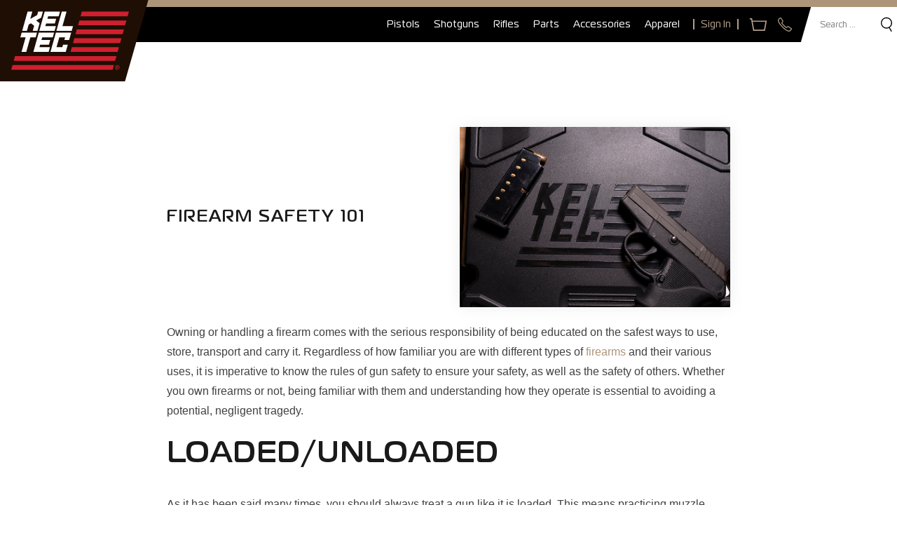

--- FILE ---
content_type: text/html; charset=UTF-8
request_url: https://blog.keltecweapons.com/firearm-safety-101
body_size: 12495
content:
<!doctype html><!--[if lt IE 7]> <html class="no-js lt-ie9 lt-ie8 lt-ie7" lang="en" > <![endif]--><!--[if IE 7]>    <html class="no-js lt-ie9 lt-ie8" lang="en" >        <![endif]--><!--[if IE 8]>    <html class="no-js lt-ie9" lang="en" >               <![endif]--><!--[if gt IE 8]><!--><html class="no-js" lang="en"><!--<![endif]--><head>
    <meta charset="utf-8">
    <meta http-equiv="X-UA-Compatible" content="IE=edge,chrome=1">
    <meta name="author" content="KelTec Weapons">
    <meta name="description" content="Owning or handling a firearm comes with the serious responsibility of being educated on the safest ways to use, store, transport, and carry it, regardless of how familiar you are with firearms.">
    <meta name="generator" content="HubSpot">
    <title>Firearm Safety 101</title>
    <link rel="shortcut icon" href="https://blog.keltecweapons.com/hubfs/FB1EB4E0-8D8B-47CA-9AAB-B2F1435C30F1.png">
    
<meta name="viewport" content="width=device-width, initial-scale=1">

    <script src="/hs/hsstatic/jquery-libs/static-1.1/jquery/jquery-1.7.1.js"></script>
<script>hsjQuery = window['jQuery'];</script>
    <meta property="og:description" content="Owning or handling a firearm comes with the serious responsibility of being educated on the safest ways to use, store, transport, and carry it, regardless of how familiar you are with firearms.">
    <meta property="og:title" content="Firearm Safety 101">
    <meta name="twitter:description" content="Owning or handling a firearm comes with the serious responsibility of being educated on the safest ways to use, store, transport, and carry it, regardless of how familiar you are with firearms.">
    <meta name="twitter:title" content="Firearm Safety 101">

    

    
    <style>
a.cta_button{-moz-box-sizing:content-box !important;-webkit-box-sizing:content-box !important;box-sizing:content-box !important;vertical-align:middle}.hs-breadcrumb-menu{list-style-type:none;margin:0px 0px 0px 0px;padding:0px 0px 0px 0px}.hs-breadcrumb-menu-item{float:left;padding:10px 0px 10px 10px}.hs-breadcrumb-menu-divider:before{content:'›';padding-left:10px}.hs-featured-image-link{border:0}.hs-featured-image{float:right;margin:0 0 20px 20px;max-width:50%}@media (max-width: 568px){.hs-featured-image{float:none;margin:0;width:100%;max-width:100%}}.hs-screen-reader-text{clip:rect(1px, 1px, 1px, 1px);height:1px;overflow:hidden;position:absolute !important;width:1px}
</style>

<link rel="stylesheet" href="https://blog.keltecweapons.com/hubfs/hub_generated/module_assets/1/20634236145/1743053540247/module_Two_Columns.min.css">
    

    
<!--  Added by GoogleAnalytics integration -->
<script>
var _hsp = window._hsp = window._hsp || [];
_hsp.push(['addPrivacyConsentListener', function(consent) { if (consent.allowed || (consent.categories && consent.categories.analytics)) {
  (function(i,s,o,g,r,a,m){i['GoogleAnalyticsObject']=r;i[r]=i[r]||function(){
  (i[r].q=i[r].q||[]).push(arguments)},i[r].l=1*new Date();a=s.createElement(o),
  m=s.getElementsByTagName(o)[0];a.async=1;a.src=g;m.parentNode.insertBefore(a,m)
})(window,document,'script','//www.google-analytics.com/analytics.js','ga');
  ga('create','UA-73599233-1','auto');
  ga('send','pageview');
}}]);
</script>

<!-- /Added by GoogleAnalytics integration -->



<link rel="amphtml" href="https://blog.keltecweapons.com/firearm-safety-101?hs_amp=true">

<meta property="og:image" content="https://blog.keltecweapons.com/hubfs/Keltec.jpg">
<meta property="og:image:width" content="6000">
<meta property="og:image:height" content="4000">
<meta property="og:image:alt" content="Keltec Firearm Safety">
<meta name="twitter:image" content="https://blog.keltecweapons.com/hubfs/Keltec.jpg">
<meta name="twitter:image:alt" content="Keltec Firearm Safety">

<meta property="og:url" content="https://blog.keltecweapons.com/firearm-safety-101">
<meta name="twitter:card" content="summary_large_image">

<link rel="canonical" href="https://blog.keltecweapons.com/firearm-safety-101">

<meta property="og:type" content="article">
<link rel="alternate" type="application/rss+xml" href="https://blog.keltecweapons.com/rss.xml">
<meta name="twitter:domain" content="blog.keltecweapons.com">

<meta http-equiv="content-language" content="en">
<link rel="stylesheet" href="//7052064.fs1.hubspotusercontent-na1.net/hubfs/7052064/hub_generated/template_assets/DEFAULT_ASSET/1766173834078/template_layout.min.css">


<link rel="stylesheet" href="https://blog.keltecweapons.com/hubfs/hub_generated/template_assets/1/6893684309/1747431267950/template_KelTec_January2019-style.min.css">


    <style>
  .body-container .section.post-footer,
  .body-container .widget-type-blog_subscribe {
      max-width: none !important;
  }
  
  /* YouTube Responsive CSS for HubSpot */ 
  .hs-responsive-embed { 
    position: relative; 
    height: 0; 
    overflow: hidden; 
    padding-top: 0; 
    padding-left: 0; 
    padding-right: 0;  
   } 

  .hs-responsive-embed iframe, 
  .hs-responsive-embed object, 
  .hs-responsive-embed embed { 
   position: absolute; 
    top: 0; 
    left: 0; 
    width: 100%; 
    height: 100%; 
    border: 0; 
   } 

  .hs-responsive-embed, 
  .hs-responsive-embed.hs-responsive-embed-youtube, 
  .hs-responsive-embed.hs-responsive-embed-wistia, 
  .hs-responsive-embed.hs-responsive-embed-vimeo { 
    padding-bottom: 56.25%; 
  } 
  
  .hs-responsive-embed {
    border: 8px solid #ae9479;
    margin-top: 20px;
    margin-bottom: 20px;
  }
</style>
    

</head>
<body class="blog   hs-content-id-31961956483 hs-blog-post hs-blog-id-6900130983" style="">
    <div class="header-container-wrapper">
    <div class="header-container container-fluid">

<div class="row-fluid-wrapper row-depth-1 row-number-1 ">
<div class="row-fluid ">
<div class="span12 widget-span widget-type-global_group " style="" data-widget-type="global_group" data-x="0" data-w="12">
<div class="" data-global-widget-path="generated_global_groups/6893684313.html"><div class="row-fluid-wrapper row-depth-1 row-number-1 ">
<div class="row-fluid ">
<div class="span12 widget-span widget-type-cell custom-header" style="" data-widget-type="cell" data-x="0" data-w="12">

<div class="row-fluid-wrapper row-depth-1 row-number-2 ">
<div class="row-fluid ">
<div class="span4 widget-span widget-type-custom_widget site-logo" style="" data-widget-type="custom_widget" data-x="0" data-w="4">
<div id="hs_cos_wrapper_module_154631911355238" class="hs_cos_wrapper hs_cos_wrapper_widget hs_cos_wrapper_type_module widget-type-rich_text" style="" data-hs-cos-general-type="widget" data-hs-cos-type="module"><span id="hs_cos_wrapper_module_154631911355238_" class="hs_cos_wrapper hs_cos_wrapper_widget hs_cos_wrapper_type_rich_text" style="" data-hs-cos-general-type="widget" data-hs-cos-type="rich_text"><a href="https://www.keltecweapons.com/" title="Kel Tec" rel=" noopener"><svg id="mainDesktopLogo" class="header__logo header__logo--desktop header__measure" viewbox="0 0 254.67 125.98"><path fill="#fff" d="M273.28-138.35h33.1L302-122.6H291.69l1.55-5.49H280.65l-6,21.24h12.59l1.55-5.49h10.25L294.63-96.6h-33.1Zm14.24-14.16L296.38-184H286.12l-11.75,41.75h33.11l2.89-10.26Zm-50.15,10.26h33.1l2.89-10.26H250.52l1.54-5.49H271l2.88-10.25H255l1.54-5.49h22.85L282.23-184H249.12ZM224.52-96.6h33.11l2.88-10.25H237.67l1.54-5.49h19l2.89-10.26h-19l1.54-5.49h22.85l2.89-10.26H236.27Zm8.28-79.7-14.91,8.22L222.37-184H212.12l-11.75,41.75h10.25l3.82-13.57,5.08-2.8,6.77,5.42-3.08,10.95h10.26l4.64-16.5-7.49-6,10.87-6L245.22-184H235Zm-36.42,48.21h11.43L198.94-96.6H209.2l8.86-31.49h11.43l2.88-10.26h-33.1Z" transform="translate(-176.66 184)"></path><path fill="#cf2030" d="M326.6-173.74H428.45L431.34-184H329.49Zm-5.43,19.28H423l2.89-10.25H324.06Zm-5.43,19.29H417.59l2.89-10.26H318.63Zm-5.42,19.29H412.17l2.88-10.26H313.2ZM304.89-96.6H406.74l2.89-10.25H307.78ZM182.09-77.31H401.31l2.89-10.26H185ZM176.66-58H395.88l2.89-10.26H179.55Zm234.25-7.14a4.51,4.51,0,0,0-.92-1.61,4.55,4.55,0,0,0-1.49-1.1,4.69,4.69,0,0,0-2-.41,5.35,5.35,0,0,0-2,.41,6.07,6.07,0,0,0-1.74,1.11,6,6,0,0,0-1.25,1.63,5.44,5.44,0,0,0-.61,2v0a4.82,4.82,0,0,0,.19,2,4.49,4.49,0,0,0,.91,1.61,4.78,4.78,0,0,0,1.5,1.1,4.61,4.61,0,0,0,2,.41,5.31,5.31,0,0,0,2-.41,6,6,0,0,0,1.74-1.12,6,6,0,0,0,1.26-1.62,5.3,5.3,0,0,0,.6-2v0A4.8,4.8,0,0,0,410.91-65.16Zm-.71,2v0a4.58,4.58,0,0,1-.5,1.65,5.09,5.09,0,0,1-1,1.35,4.79,4.79,0,0,1-1.42.91,4.22,4.22,0,0,1-1.69.34,3.74,3.74,0,0,1-1.63-.34,3.66,3.66,0,0,1-1.24-.91,3.6,3.6,0,0,1-.75-1.34,4.17,4.17,0,0,1-.14-1.63v0a4.52,4.52,0,0,1,.5-1.65,5.19,5.19,0,0,1,1-1.36,5.23,5.23,0,0,1,1.42-.91,4.41,4.41,0,0,1,1.7-.34,3.93,3.93,0,0,1,1.63.34,3.94,3.94,0,0,1,1.24.92,3.41,3.41,0,0,1,.74,1.33A4,4,0,0,1,410.2-63.18Zm-2.24.09a1.71,1.71,0,0,0,.52-1.11,1.34,1.34,0,0,0-.47-1.27,2.17,2.17,0,0,0-1.36-.43h-2.38l-.56,5.3h1.13l.19-1.82H406L407-60.6h1.4l-1.23-2A2.33,2.33,0,0,0,408-63.09Zm-.64-1a.77.77,0,0,1-.28.52,1.16,1.16,0,0,1-.74.22h-1.16l.15-1.46h1.17a1.13,1.13,0,0,1,.69.18A.56.56,0,0,1,407.32-64.14Z" transform="translate(-176.66 184)"></path></svg><svg id="mainMobileLogo" class="header__logo header__logo--mobile" xmlns="http://www.w3.org/2000/svg" x="0px" y="0px" viewbox="0 0 218 41.7" style="enable-background: new 0 0 218 41.7;" xml:space="preserve" xmlns:xlink="http://www.w3.org/1999/xlink"><polygon points="184.9,0 218,0 213.6,15.8 203.3,15.8 204.9,10.3 192.3,10.3 186.3,31.5 198.9,31.5 200.4,26 210.7,26 206.3,41.8 173.1,41.8 "></polygon><polygon points="87.1,31.5 96,0 85.8,0 74,41.7 107.1,41.7 110,31.5 "></polygon><polygon points="37,41.7 70.1,41.7 73,31.5 50.2,31.5 51.7,26 70.6,26 73.5,15.7 54.6,15.7 56.2,10.3 79,10.3 81.9,0 48.8,0 "></polygon><polygon points="136.1,41.8 169.3,41.8 172.1,31.5 149.3,31.5 150.8,26 169.8,26 172.7,15.8 153.7,15.8 155.3,10.3 178.1,10.3 181,0 147.9,0 "></polygon><polygon points="32.4,7.7 17.5,15.9 22,0 11.8,0 0,41.7 10.3,41.7 14.1,28.2 19.2,25.4 25.9,30.8 22.8,41.7 33.1,41.7 37.7,25.2 30.3,19.2 41.1,13.2 44.9,0 34.6,0 "></polygon><polygon points="108,10.3 119.4,10.3 110.6,41.8 120.8,41.8 129.7,10.3 141.1,10.3 144,0 110.9,0 "></polygon></svg></a></span></div>

</div><!--end widget-span -->
<div class="span8 widget-span widget-type-cell custom-menu-group" style="" data-widget-type="cell" data-x="4" data-w="8">

<div class="row-fluid-wrapper row-depth-1 row-number-3 ">
<div class="row-fluid ">
<div class="span12 widget-span widget-type-custom_widget custom-menu-primary" style="" data-widget-type="custom_widget" data-x="0" data-w="12">
<div id="hs_cos_wrapper_module_151811933987828" class="hs_cos_wrapper hs_cos_wrapper_widget hs_cos_wrapper_type_module widget-type-menu" style="" data-hs-cos-general-type="widget" data-hs-cos-type="module">
<span id="hs_cos_wrapper_module_151811933987828_" class="hs_cos_wrapper hs_cos_wrapper_widget hs_cos_wrapper_type_menu" style="" data-hs-cos-general-type="widget" data-hs-cos-type="menu"><div id="hs_menu_wrapper_module_151811933987828_" class="hs-menu-wrapper active-branch flyouts hs-menu-flow-horizontal" role="navigation" data-sitemap-name="default" data-menu-id="6893764847" aria-label="Navigation Menu">
 <ul role="menu">
  <li class="hs-menu-item hs-menu-depth-1" role="none"><a href="https://www.keltecweapons.com/firearms/pistols/" role="menuitem">Pistols</a></li>
  <li class="hs-menu-item hs-menu-depth-1" role="none"><a href="https://www.keltecweapons.com/firearms/shotguns/ksg/" role="menuitem">Shotguns</a></li>
  <li class="hs-menu-item hs-menu-depth-1" role="none"><a href="https://www.keltecweapons.com/firearms/rifles/" role="menuitem">Rifles</a></li>
  <li class="hs-menu-item hs-menu-depth-1" role="none"><a href="https://www.keltecweapons.com/collections/parts/" role="menuitem">Parts</a></li>
  <li class="hs-menu-item hs-menu-depth-1" role="none"><a href="https://www.keltecweapons.com/collections/accessories/" role="menuitem">Accessories</a></li>
  <li class="hs-menu-item hs-menu-depth-1" role="none"><a href="https://www.keltecweapons.com/apparel/" role="menuitem">Apparel</a></li>
  <li class="hs-menu-item hs-menu-depth-1" role="none"><a href="https://www.keltecweapons.com/my-account/" role="menuitem">Sign In</a></li>
 </ul>
</div></span></div>

</div><!--end widget-span -->
</div><!--end row-->
</div><!--end row-wrapper -->

<div class="row-fluid-wrapper row-depth-1 row-number-4 ">
<div class="row-fluid ">
<div class="span12 widget-span widget-type-custom_widget " style="" data-widget-type="custom_widget" data-x="0" data-w="12">
<div id="hs_cos_wrapper_module_154631949286170" class="hs_cos_wrapper hs_cos_wrapper_widget hs_cos_wrapper_type_module" style="" data-hs-cos-general-type="widget" data-hs-cos-type="module"><nav class="menu menu--aux header__measure">
  <!-- Cart Icon -->
  <a href="https://www.keltecweapons.com/cart/"><svg class="header__icon header__cart" xmlns="http://www.w3.org/2000/svg" viewbox="0 0 88.89 65.23"><path class="cls-1" d="M1276.41,131.67l-2.26-12.36h-12.57l1.13,6.18H1269l1.13,6.18,9.65,52.87h61l9.67-52.87Zm59.25,46.69h-50.72l-7.41-40.51h65.53Z" transform="translate(-1261.58 -119.31)"></path></svg></a>
  <!-- Phone Icon -->
  <a href="tel:+13216310068"><svg class="header__icon header__phone" xmlns="http://www.w3.org/2000/svg" viewbox="0 0 82.15 82.15"><path class="cls-1" d="M1254.24,123.85h.06l.06.08,0,0,0,0,10,15.09a2.4,2.4,0,0,1,.16,2.46c-.59,1.09-1.42,2.42-2.21,3.71s-1.54,2.48-2.18,3.61l-1.55,2.75,1.8,2.58a81.58,81.58,0,0,0,6.19,7.38c1.74,1.91,3.58,3.84,5.49,5.74s3.82,3.74,5.73,5.49a81.41,81.41,0,0,0,7.38,6.18l2.59,1.8,2.74-1.55c1.14-.64,2.4-1.42,3.62-2.17s2.62-1.62,3.73-2.24a2.2,2.2,0,0,1,1-.25,2.52,2.52,0,0,1,1.39.42l15.11,10,0,0,0,0,.08,0a1.09,1.09,0,0,1,0,.43,3.66,3.66,0,0,1-.66,1.17,55.06,55.06,0,0,1-6.59,7.4,8.06,8.06,0,0,1-5,1.87H1303a26,26,0,0,1-4.44-1.12,48.9,48.9,0,0,1-10.31-5.12,103.06,103.06,0,0,1-12.77-9.67c-2.75-2.41-5.47-5-8.32-7.82s-5.41-5.57-7.82-8.32a101.94,101.94,0,0,1-9.66-12.77,48.51,48.51,0,0,1-5.13-10.31,26.75,26.75,0,0,1-1.12-4.44,8,8,0,0,1,1.86-5.27,54.58,54.58,0,0,1,7.41-6.59,3.74,3.74,0,0,1,1.16-.66,1.72,1.72,0,0,1,.37-.05m0-5a6.14,6.14,0,0,0-1.71.24,8.28,8.28,0,0,0-2.85,1.49,60.19,60.19,0,0,0-8.16,7.3,13,13,0,0,0-3.06,9.08,32.28,32.28,0,0,0,1.37,5.52,54.85,54.85,0,0,0,5.62,11.36,109,109,0,0,0,10.14,13.39c2.58,3,5.27,5.8,8,8.57s5.62,5.46,8.57,8A106.41,106.41,0,0,0,1285.6,194,53.88,53.88,0,0,0,1297,199.6a31.94,31.94,0,0,0,5.51,1.37l.85,0a13,13,0,0,0,8.24-3.09,61.33,61.33,0,0,0,7.29-8.15,8.62,8.62,0,0,0,1.5-2.86,5.19,5.19,0,0,0-2.19-6.06l-15.11-10a7.59,7.59,0,0,0-4.15-1.25,7.13,7.13,0,0,0-3.41.86l0,0c-2.25,1.24-5.13,3.16-7.37,4.42a79,79,0,0,1-6.88-5.77c-1.9-1.74-3.75-3.52-5.57-5.34s-3.6-3.67-5.33-5.57a77.35,77.35,0,0,1-5.78-6.88c1.27-2.24,3.18-5.12,4.42-7.37l0-.05a7.39,7.39,0,0,0-.38-7.56l-10-15.11a5,5,0,0,0-4.35-2.42Z" transform="translate(-1238.43 -118.85)"></path></svg></a>
  <!-- Search Icon (Mobile) -->
  <svg class="header__icon header__search" xmlns="http://www.w3.org/2000/svg" viewbox="0 0 72.93 93.42"><path class="cls-1" d="M598.23,416.88l-14.35-24.24a36.47,36.47,0,1,0-5.39,3.26l14.35,24.23Zm-61.65-38.1A30.17,30.17,0,0,1,562.36,333h0a30.17,30.17,0,1,1-25.78,45.77Z" transform="translate(-525.93 -326.71)"></path></svg>
  <form role="search" method="get" class="widget search" action="https://www.keltecweapons.com/">
    <input type="search" class="search-field" placeholder="Search ..." value="" name="s" title="Search for:">
    <button type="submit" class="button">
      <svg xmlns="http://www.w3.org/2000/svg" viewbox="0 0 72.93 93.42"><defs><style>.cls-1{fill:#291d13}</style></defs><title>nav_spyglass</title><path class="cls-1" d="M598.23,416.88l-14.35-24.24a36.47,36.47,0,1,0-5.39,3.26l14.35,24.23Zm-61.65-38.1A30.17,30.17,0,0,1,562.36,333h0a30.17,30.17,0,1,1-25.78,45.77Z" transform="translate(-525.93 -326.71)"></path></svg>
    </button>
  </form>
</nav></div>

</div><!--end widget-span -->
</div><!--end row-->
</div><!--end row-wrapper -->

<div class="row-fluid-wrapper row-depth-1 row-number-5 ">
<div class="row-fluid ">
<div class="span12 widget-span widget-type-custom_widget " style="" data-widget-type="custom_widget" data-x="0" data-w="12">
<div id="hs_cos_wrapper_module_154631970008799" class="hs_cos_wrapper hs_cos_wrapper_widget hs_cos_wrapper_type_module" style="" data-hs-cos-general-type="widget" data-hs-cos-type="module"><button class="button--burger js-desktop">
  <span>toggle menu</span>
</button></div>

</div><!--end widget-span -->
</div><!--end row-->
</div><!--end row-wrapper -->

</div><!--end widget-span -->
</div><!--end row-->
</div><!--end row-wrapper -->

</div><!--end widget-span -->
</div><!--end row-->
</div><!--end row-wrapper -->
</div>
</div><!--end widget-span -->
</div><!--end row-->
</div><!--end row-wrapper -->

    </div><!--end header -->
</div><!--end header wrapper -->

<div class="body-container-wrapper">
    <div class="body-container container-fluid">

<div class="row-fluid-wrapper row-depth-1 row-number-1 ">
<div class="row-fluid ">
<div class="span12 widget-span widget-type-cell page-center content-wrapper" style="" data-widget-type="cell" data-x="0" data-w="12">

<div class="row-fluid-wrapper row-depth-1 row-number-2 ">
<div class="row-fluid ">
<div class="span12 widget-span widget-type-cell blog-content" style="" data-widget-type="cell" data-x="0" data-w="12">

<div class="row-fluid-wrapper row-depth-1 row-number-3 ">
<div class="row-fluid ">
<div class="span12 widget-span widget-type-custom_widget " style="" data-widget-type="custom_widget" data-x="0" data-w="12">
<div id="hs_cos_wrapper_module_1546419596847241" class="hs_cos_wrapper hs_cos_wrapper_widget hs_cos_wrapper_type_module widget-type-blog_content" style="" data-hs-cos-general-type="widget" data-hs-cos-type="module">
    <div class="blog-section">
<div class="blog-post-wrapper cell-wrapper">
<div class="blog-section">
<div class="blog-post-wrapper cell-wrapper">
<div class="section post-header post-heading">
<h1><span id="hs_cos_wrapper_name" class="hs_cos_wrapper hs_cos_wrapper_meta_field hs_cos_wrapper_type_text" style="" data-hs-cos-general-type="meta_field" data-hs-cos-type="text">Firearm Safety 101</span></h1>
<div class="customs-featured-image-wrapper">
<img src="https://blog.keltecweapons.com/hubfs/Keltec.jpg" class="customs-featured-image" alt="Keltec Firearm Safety">
</div>
</div>
<div class="section post-body">
<span id="hs_cos_wrapper_post_body" class="hs_cos_wrapper hs_cos_wrapper_meta_field hs_cos_wrapper_type_rich_text" style="" data-hs-cos-general-type="meta_field" data-hs-cos-type="rich_text"><p dir="ltr"><span>Owning or handling a firearm comes with the serious responsibility of being educated on the safest ways to use, store, transport and carry it. Regardless of how familiar you are with different types of </span><a href="https://www.keltecweapons.com/" target="_blank" data-saferedirecturl="https://www.google.com/url?q=https://www.keltecweapons.com/&amp;source=gmail&amp;ust=1594134175198000&amp;usg=AFQjCNHY_jqTYSyguH4RXjRrt5Le2pk2AQ" rel="noopener"><span>firearms</span></a><span> and their various uses, it is imperative to know the rules of gun safety to ensure your safety, as well as the safety of others. Whether you own firearms or not, being familiar with them and understanding how they operate is essential to avoiding a potential, negligent tragedy.&nbsp;&nbsp;</span></p>
<!--more-->
<h2 dir="ltr"><span>Loaded/Unloaded</span></h2>
<p dir="ltr"><span>As it has been said many times, you should always treat a gun like it is loaded. This means practicing muzzle discipline and never pointing your gun at something you aren’t willing to destroy. It’s crucial to be aware of muzzle direction at all times. While this may seem obvious, avoidable accidents occur every year when gun handlers do not practice proper muzzle discipline. Secondly, your finger should not be on the trigger until the sight is on target. Instead, rest your finger on the frame and outside the trigger guard until you’re absolutely ready to fire. Lastly, regardless of who claims that a gun is unloaded, do not accept that as fact. Double-check that the firearm is truly unloaded both visually and physically, then continue to treat it with the same care that you would a loaded gun.</span></p>
<h2 dir="ltr"><span>Storage</span></h2>
<p dir="ltr"><span>Deciding where and how to store a firearm should not be taken lightly. First and foremost, it’s necessary to choose a location that is not accessible to unauthorized persons, this includes your own family. Properly storing your firearm protects it from getting into the wrong hands, and it also minimizes the chances of firearm theft. Storage options range from trigger locks, gun cases, locking steel gun cabinets and the best option… gun safes.&nbsp;</span></p>
<p dir="ltr"><span>Trigger locks are an affordable choice that prevents guns from being fired by an unauthorized person, and they are often included with the purchase of a firearm. Next, you can find a wide range of locking gun cases at any sporting goods store, which guarantees that you will find one to fit your specific needs, and budget. </span><span></span><span>While not entirely theft-proof, they do protect your gun from physical damage&nbsp;</span><span>and prying eyes. </span><span>Locking steel gun cabinets provide&nbsp;</span></p>
<img src="https://blog.keltecweapons.com/hs-fs/hubfs/Firearm%20Storage.jpg?width=380&amp;name=Firearm%20Storage.jpg" alt="Firearm Storage" width="380" style="background-color: transparent; width: 380px; float: right; margin: 0px 0px 10px 10px;" srcset="https://blog.keltecweapons.com/hs-fs/hubfs/Firearm%20Storage.jpg?width=190&amp;name=Firearm%20Storage.jpg 190w, https://blog.keltecweapons.com/hs-fs/hubfs/Firearm%20Storage.jpg?width=380&amp;name=Firearm%20Storage.jpg 380w, https://blog.keltecweapons.com/hs-fs/hubfs/Firearm%20Storage.jpg?width=570&amp;name=Firearm%20Storage.jpg 570w, https://blog.keltecweapons.com/hs-fs/hubfs/Firearm%20Storage.jpg?width=760&amp;name=Firearm%20Storage.jpg 760w, https://blog.keltecweapons.com/hs-fs/hubfs/Firearm%20Storage.jpg?width=950&amp;name=Firearm%20Storage.jpg 950w, https://blog.keltecweapons.com/hs-fs/hubfs/Firearm%20Storage.jpg?width=1140&amp;name=Firearm%20Storage.jpg 1140w" sizes="(max-width: 380px) 100vw, 380px"><span style="background-color: transparent; color: #404040;">increased storage space for firearms and maintain a manag</span><span style="background-color: transparent; color: #404040;">eable, portable weight. </span><span style="background-color: transparent; color: #404040;">Finally, gun safes are hands-down the best way to prevent unauthorized access to </span><span style="background-color: transparent; color: #404040;">the gun, while simultaneously protecting it from damage or theft. Biometric gun safes are ideal for firearm owners who own multiple firearms and need it out of the reach of kids, curious visitors and potential intruders. The biometri</span><span style="background-color: transparent; color: #404040;">c mechanism allows for fast retrieval in case&nbsp;</span><span style="background-color: transparent; color: #404040;">of an emergency and we highly recommend that option.&nbsp;&nbsp;</span>
<h2 dir="ltr"><span>Transportation</span></h2>
<p dir="ltr"><span>Firearm transport regulations vary from state to state, but there are general rules that everyone should follow when transporting a gun. First, ensure that the gun is unloaded and in a case before attempting to transport it. Make sure that the action is open with no ammunition in the case, utilize a </span><span>chamber flag or simply disassemble the gun before placing it in the case. If traveling by car, guarantee that the firearm is secured, instead of floating or in some other position where it could be thrown with the car’s motion. The last thing you want is a loaded gun flying around your vehicle in the event of an accident, hard turn or rapid stop. The final transportation tip is to avoid displaying your firearms in plain sight where it can draw attention from potential thieves.</span></p>
<h2 dir="ltr"><span>Range Rules</span></h2>
<p dir="ltr"><span>The shooting range can be an enjoyable way to practice using your firearm. However, there are several rules to keep in mind when at the range. Before entering, read the posted range rules. If they are not posted or you can’t find them, contact a Range Safety Officer before you even take your firearm(s) out of the case. This is your opportunity to ask any questions -- it’s easier to make clarifications before you enter the noisy range. Once you put on your eye and ear protection and grab any <a href="https://www.keltecweapons.com/collections/keltec-gear/gear/" rel=" noopener">range supplies</a> you may need</span><span>, you’re ready to enter the range. Chamber flags are a good safety practice. These brightly colored flags identify an empty chamber and are a courtesy to those on the range. If you don’t have any chamber flags, ask any range or proshop employee and they will gladly provide you with them.</span><span></span><span></span></p>
<p dir="ltr"><span><img src="https://blog.keltecweapons.com/hs-fs/hubfs/Target.jpg?width=485&amp;name=Target.jpg" alt="Target" width="485" style="width: 485px; float: left; margin: 0px 10px 10px 0px;" srcset="https://blog.keltecweapons.com/hs-fs/hubfs/Target.jpg?width=243&amp;name=Target.jpg 243w, https://blog.keltecweapons.com/hs-fs/hubfs/Target.jpg?width=485&amp;name=Target.jpg 485w, https://blog.keltecweapons.com/hs-fs/hubfs/Target.jpg?width=728&amp;name=Target.jpg 728w, https://blog.keltecweapons.com/hs-fs/hubfs/Target.jpg?width=970&amp;name=Target.jpg 970w, https://blog.keltecweapons.com/hs-fs/hubfs/Target.jpg?width=1213&amp;name=Target.jpg 1213w, https://blog.keltecweapons.com/hs-fs/hubfs/Target.jpg?width=1455&amp;name=Target.jpg 1455w" sizes="(max-width: 485px) 100vw, 485px">Always remember the cardinal rules of gun safety: practice muzzle discipline by keeping your gun pointed in a safe direction at all times, with your finger off the trigger until you’re ready to fire. Also be mindful of keeping your gun pointed downrange, which means straight in front of you and parallel to the walls, ceiling and floor of indoor ranges. In the case of an official outdoor range, keep your muzzle pointed at the berm, know what is in front of your target and what is behind your target at all times.</span></p>
<p dir="ltr"><span> Your gun should remain unloaded when waiting to begin shooting or switching shooters -- remove the magazine and ensure that the chamber is empty. Lastly, respect cease-fires and remember that if you see anything odd or dangerous, you can call a cease-fire at any time! Maintaining safety is everyone’s responsibility on the shooting range, not just the range officers and instructors. Lastly, clean up after yourself and unless otherwise directed, pick up your brass after a range session and dispose of it in the proper range bin or take it home.&nbsp;</span></p>
<h2 dir="ltr"><span>Concealed Carry</span></h2>
<p dir="ltr"><span>Just like transporting a firearm, federal laws vary when it comes to </span><a href="https://blog.keltecweapons.com/how-to-responsibly-carry-and-competently-fire-your-concealed-firearm" target="_blank" data-saferedirecturl="https://www.google.com/url?q=https://blog.keltecweapons.com/how-to-responsibly-carry-and-competently-fire-your-concealed-firearm&amp;source=gmail&amp;ust=1594134175198000&amp;usg=AFQjCNFfxWj7VvGCkXzVQZs9f2NWIKkGyQ" rel="noopener"><span>carrying a concealed weapon</span></a><span>. Before carrying a gun, you should read and understand the legislation around concealed weapons in your state. Foremost, when carrying a concealed weapon, it is critical that the gun be tightly and securely fastened into its holster, with the trigger guard completely covered. This way, no matter what you are doing, the gun will not move from its position, nor will it fire. The holster should firmly attach to your belt using loops or clips. The carrier’s mindset is equally important -- he or she should take the initiative to avoid any conflict or confrontation that could lead to violence. Every precaution is worth taking when it comes to firearm safety, so it’s crucial to take the time to educate yourself about gun safety before you choose to handle or use a firearm, no matter the level of gun handling experience you have.&nbsp;</span></p>
<p dir="ltr"><span>At KelTec, we believe that it's vital for everyone using a firearm to be fully prepared and confident -- with a solid grasp of safety principles. A little refresher of these rules never hurts, even for people who have been active in the firearms community for many years. See more of our innovative range of </span><span id="m_6946512988751628076gmail-docs-internal-guid-ee4ba4ce-7fff-4e09-01f8-f982da34ccca"><a href="https://www.keltecweapons.com/firearms/pistols/" target="_blank" data-saferedirecturl="https://www.google.com/url?q=https://www.keltecweapons.com/firearms/pistols/&amp;source=gmail&amp;ust=1594134175198000&amp;usg=AFQjCNF5w6NR2HVJ4HnK_AVIzdO6Ua_QJA" rel="noopener"><span>pistols</span></a><span>, </span><a href="https://www.keltecweapons.com/firearms/rifles/" target="_blank" data-saferedirecturl="https://www.google.com/url?q=https://www.keltecweapons.com/firearms/rifles/&amp;source=gmail&amp;ust=1594134175198000&amp;usg=AFQjCNHyaQcVejmDqBuY6LiFBiKE6Exbnw" rel="noopener"><span>rifles</span></a><span>, </span><a href="https://www.keltecweapons.com/firearms/shotguns/" target="_blank" data-saferedirecturl="https://www.google.com/url?q=https://www.keltecweapons.com/firearms/shotguns/&amp;source=gmail&amp;ust=1594134175199000&amp;usg=AFQjCNEAMGMq75gLLzGdpN64VIx6ec_czw" rel="noopener"><span>shotguns</span></a><span>, </span><a href="https://www.keltecweapons.com/collections/accessories/" target="_blank" data-saferedirecturl="https://www.google.com/url?q=https://www.keltecweapons.com/collections/accessories/&amp;source=gmail&amp;ust=1594134175199000&amp;usg=AFQjCNEXtQIY5iUsqBro5xaRtlRMEVwBgA" rel="noopener"><span>accessories</span></a><span> and </span><a href="https://www.keltecweapons.com/collections/apparel/" target="_blank" data-saferedirecturl="https://www.google.com/url?q=https://www.keltecweapons.com/collections/apparel/&amp;source=gmail&amp;ust=1594134175199000&amp;usg=AFQjCNG15anbwcf-u9tsRw_P67gr4515Ng" rel="noopener"><span>apparel</span></a><span> online anytime. Feel free to contact us at 321-631-0068 for help building your next firearm, or with any questions you may have with securing your KelTec firearm.&nbsp; </span></span></p></span>
</div>
</div>
</div>
<!-- Optional: Blog Author Bio Box -->
</div>
</div>
</div>

</div><!--end widget-span -->
</div><!--end row-->
</div><!--end row-wrapper -->

<div class="row-fluid-wrapper row-depth-1 row-number-4 ">
<div class="row-fluid ">
<div class="span12 widget-span widget-type-custom_widget " style="" data-widget-type="custom_widget" data-x="0" data-w="12">
<div id="hs_cos_wrapper_module_157323227170865" class="hs_cos_wrapper hs_cos_wrapper_widget hs_cos_wrapper_type_module" style="" data-hs-cos-general-type="widget" data-hs-cos-type="module"></div>

</div><!--end widget-span -->
</div><!--end row-->
</div><!--end row-wrapper -->

<div class="row-fluid-wrapper row-depth-1 row-number-5 ">
<div class="row-fluid ">
<div class="span12 widget-span widget-type-custom_widget " style="" data-widget-type="custom_widget" data-x="0" data-w="12">
<div id="hs_cos_wrapper_module_1573232623277112" class="hs_cos_wrapper hs_cos_wrapper_widget hs_cos_wrapper_type_module" style="" data-hs-cos-general-type="widget" data-hs-cos-type="module"></div>

</div><!--end widget-span -->
</div><!--end row-->
</div><!--end row-wrapper -->

<div class="row-fluid-wrapper row-depth-1 row-number-6 ">
<div class="row-fluid ">
<div class="span12 widget-span widget-type-custom_widget " style="" data-widget-type="custom_widget" data-x="0" data-w="12">
<div id="hs_cos_wrapper_module_1573232717002137" class="hs_cos_wrapper hs_cos_wrapper_widget hs_cos_wrapper_type_module" style="" data-hs-cos-general-type="widget" data-hs-cos-type="module"></div>

</div><!--end widget-span -->
</div><!--end row-->
</div><!--end row-wrapper -->

<div class="row-fluid-wrapper row-depth-1 row-number-7 ">
<div class="row-fluid ">
<div class="span12 widget-span widget-type-custom_widget " style="" data-widget-type="custom_widget" data-x="0" data-w="12">
<div id="hs_cos_wrapper_module_1573232719407146" class="hs_cos_wrapper hs_cos_wrapper_widget hs_cos_wrapper_type_module" style="" data-hs-cos-general-type="widget" data-hs-cos-type="module"></div>

</div><!--end widget-span -->
</div><!--end row-->
</div><!--end row-wrapper -->

<div class="row-fluid-wrapper row-depth-1 row-number-8 ">
<div class="row-fluid ">
<div class="span12 widget-span widget-type-custom_widget " style="" data-widget-type="custom_widget" data-x="0" data-w="12">
<div id="hs_cos_wrapper_module_1573233696871174" class="hs_cos_wrapper hs_cos_wrapper_widget hs_cos_wrapper_type_module" style="" data-hs-cos-general-type="widget" data-hs-cos-type="module"></div>

</div><!--end widget-span -->
</div><!--end row-->
</div><!--end row-wrapper -->

<div class="row-fluid-wrapper row-depth-1 row-number-9 ">
<div class="row-fluid ">
<div class="span12 widget-span widget-type-custom_widget " style="" data-widget-type="custom_widget" data-x="0" data-w="12">
<div id="hs_cos_wrapper_module_1573233798525200" class="hs_cos_wrapper hs_cos_wrapper_widget hs_cos_wrapper_type_module" style="" data-hs-cos-general-type="widget" data-hs-cos-type="module"></div>

</div><!--end widget-span -->
</div><!--end row-->
</div><!--end row-wrapper -->

<div class="row-fluid-wrapper row-depth-1 row-number-10 ">
<div class="row-fluid ">
<div class="span12 widget-span widget-type-custom_widget " style="" data-widget-type="custom_widget" data-x="0" data-w="12">
<div id="hs_cos_wrapper_module_155715770733874" class="hs_cos_wrapper hs_cos_wrapper_widget hs_cos_wrapper_type_module widget-type-blog_subscribe" style="" data-hs-cos-general-type="widget" data-hs-cos-type="module"><span id="hs_cos_wrapper_module_155715770733874_blog_subscribe" class="hs_cos_wrapper hs_cos_wrapper_widget hs_cos_wrapper_type_blog_subscribe" style="" data-hs-cos-general-type="widget" data-hs-cos-type="blog_subscribe"><h3 id="hs_cos_wrapper_module_155715770733874_blog_subscribe_title" class="hs_cos_wrapper form-title" data-hs-cos-general-type="widget_field" data-hs-cos-type="text">Stay up to date with the KelTec INSIDER</h3>

<div id="hs_form_target_module_155715770733874_blog_subscribe_1904"></div>



</span></div>

</div><!--end widget-span -->
</div><!--end row-->
</div><!--end row-wrapper -->

</div><!--end widget-span -->
</div><!--end row-->
</div><!--end row-wrapper -->

</div><!--end widget-span -->
</div><!--end row-->
</div><!--end row-wrapper -->

    </div><!--end body -->
</div><!--end body wrapper -->

<div class="footer-container-wrapper">
    <div class="footer-container container-fluid">

<div class="row-fluid-wrapper row-depth-1 row-number-1 ">
<div class="row-fluid ">
<div class="span12 widget-span widget-type-global_group " style="" data-widget-type="global_group" data-x="0" data-w="12">
<div class="" data-global-widget-path="generated_global_groups/6894788172.html"><div class="row-fluid-wrapper row-depth-1 row-number-1 ">
<div class="row-fluid ">
<div class="span12 widget-span widget-type-cell custom-footer-group" style="" data-widget-type="cell" data-x="0" data-w="12">

<div class="row-fluid-wrapper row-depth-1 row-number-2 ">
<div class="row-fluid ">
<div class="span12 widget-span widget-type-cell custom-footer" style="" data-widget-type="cell" data-x="0" data-w="12">

<div class="row-fluid-wrapper row-depth-1 row-number-3 ">
<div class="row-fluid ">
<div class="span3 widget-span widget-type-custom_widget section-1 cols" style="" data-widget-type="custom_widget" data-x="0" data-w="3">
<div id="hs_cos_wrapper_module_151811918217345" class="hs_cos_wrapper hs_cos_wrapper_widget hs_cos_wrapper_type_module widget-type-rich_text" style="" data-hs-cos-general-type="widget" data-hs-cos-type="module"><span id="hs_cos_wrapper_module_151811918217345_" class="hs_cos_wrapper hs_cos_wrapper_widget hs_cos_wrapper_type_rich_text" style="" data-hs-cos-general-type="widget" data-hs-cos-type="rich_text"><h3>KelTec Info:</h3>
<nav>
<ul>
<li><a href="https://www.keltecweapons.com/about/">About</a></li>
<li><a href="https://www.keltecweapons.com/careers/">Careers</a></li>
<li><a href="https://www.keltecweapons.com/distributor-list/">Distributor List</a></li>
<li><a href="https://www.keltecweapons.com/halo/" rel="noopener">HALO</a></li>
<li><a href="https://www.keltecweapons.com/about/media-kit/">Media Kit</a></li>
<li><a href="https://www.keltecweapons.com/terms-conditions/">Terms &amp; Conditions</a></li>
<li><a href="https://www.keltecweapons.com/privacy-policy/">Privacy Policy</a></li>
</ul>
</nav></span></div>

</div><!--end widget-span -->
<div class="span3 widget-span widget-type-custom_widget section-2 cols" style="" data-widget-type="custom_widget" data-x="3" data-w="3">
<div id="hs_cos_wrapper_module_151811919667546" class="hs_cos_wrapper hs_cos_wrapper_widget hs_cos_wrapper_type_module widget-type-rich_text" style="" data-hs-cos-general-type="widget" data-hs-cos-type="module"><span id="hs_cos_wrapper_module_151811919667546_" class="hs_cos_wrapper hs_cos_wrapper_widget hs_cos_wrapper_type_rich_text" style="" data-hs-cos-general-type="widget" data-hs-cos-type="rich_text"><h3>Firearm Info:</h3>
<nav>
<ul>
<li><a href="https://recalls.keltecweapons.com/" rel=" noopener">Recall</a></li>
<li><a href="https://support.keltecweapons.com/owners-manuals" rel=" noopener">Owners Manuals</a></li>
<li><a href="https://www.keltecweapons.com/discontinued/" rel=" noopener">Discontinued</a></li>
<li><a href="https://www.keltecweapons.com/wp-content/uploads/2021/11/KelTec-2021-Catalog.pdf" rel="noopener" target="_blank">Digital Catalog </a></li>
</ul>
</nav>
<h3 style="margin-top: 16px;">News:</h3>
<nav>
<ul>
<li><a href="https://blog.keltecweapons.com/press/" rel=" noopener">Press</a></li>
<li><a href="https://www.keltecweapons.com/discontinued/" rel=" noopener"></a><a href="https://blog.keltecweapons.com/" rel=" noopener">KelTec Insider</a></li>
</ul>
</nav></span></div>

</div><!--end widget-span -->
<div class="span3 widget-span widget-type-custom_widget section-3 cols" style="" data-widget-type="custom_widget" data-x="6" data-w="3">
<div id="hs_cos_wrapper_module_154632071610796" class="hs_cos_wrapper hs_cos_wrapper_widget hs_cos_wrapper_type_module widget-type-rich_text" style="" data-hs-cos-general-type="widget" data-hs-cos-type="module"><span id="hs_cos_wrapper_module_154632071610796_" class="hs_cos_wrapper hs_cos_wrapper_widget hs_cos_wrapper_type_rich_text" style="" data-hs-cos-general-type="widget" data-hs-cos-type="rich_text"><h3>Customer Service:</h3>
<nav>
<ul>
<li><a href="https://www.keltecweapons.com/shipping-returns/">Shipping &amp; Returns</a></li>
<li><a href="https://www.keltecweapons.com/warranty/">Warranty</a></li>
<li><a href="//support.keltecweapons.com/" rel=" noopener">Support Center</a></li>
<li><a href="https://www.keltecweapons.com/support-ticket/">Support Ticket</a></li>
<li><a href="https://www.keltecweapons.com/contact/">Contact</a></li>
</ul>
</nav></span></div>

</div><!--end widget-span -->
<div class="span3 widget-span widget-type-custom_widget section-3 cols" style="" data-widget-type="custom_widget" data-x="9" data-w="3">
<div id="hs_cos_wrapper_module_1580414263948381" class="hs_cos_wrapper hs_cos_wrapper_widget hs_cos_wrapper_type_module widget-type-rich_text" style="" data-hs-cos-general-type="widget" data-hs-cos-type="module"><span id="hs_cos_wrapper_module_1580414263948381_" class="hs_cos_wrapper hs_cos_wrapper_widget hs_cos_wrapper_type_rich_text" style="" data-hs-cos-general-type="widget" data-hs-cos-type="rich_text"><p style="text-align: justify;"><a href="https://home.nra.org/" rel="noopener" target="_blank" linktext=""><img src="https://blog.keltecweapons.com/hs-fs/hubfs/NRA-Logo.png?width=120&amp;name=NRA-Logo.png" width="120" style="width: 120px;" alt="NRA Logo" srcset="https://blog.keltecweapons.com/hs-fs/hubfs/NRA-Logo.png?width=60&amp;name=NRA-Logo.png 60w, https://blog.keltecweapons.com/hs-fs/hubfs/NRA-Logo.png?width=120&amp;name=NRA-Logo.png 120w, https://blog.keltecweapons.com/hs-fs/hubfs/NRA-Logo.png?width=180&amp;name=NRA-Logo.png 180w, https://blog.keltecweapons.com/hs-fs/hubfs/NRA-Logo.png?width=240&amp;name=NRA-Logo.png 240w, https://blog.keltecweapons.com/hs-fs/hubfs/NRA-Logo.png?width=300&amp;name=NRA-Logo.png 300w, https://blog.keltecweapons.com/hs-fs/hubfs/NRA-Logo.png?width=360&amp;name=NRA-Logo.png 360w" sizes="(max-width: 120px) 100vw, 120px"></a></p>
<p style="text-align: justify;"><a href="https://www.ndia.org/" rel="noopener" target="_blank"><img src="https://blog.keltecweapons.com/hs-fs/hubfs/NDIA-Logo.png?width=120&amp;name=NDIA-Logo.png" width="120" style="width: 120px;" alt="NDIA Logo" srcset="https://blog.keltecweapons.com/hs-fs/hubfs/NDIA-Logo.png?width=60&amp;name=NDIA-Logo.png 60w, https://blog.keltecweapons.com/hs-fs/hubfs/NDIA-Logo.png?width=120&amp;name=NDIA-Logo.png 120w, https://blog.keltecweapons.com/hs-fs/hubfs/NDIA-Logo.png?width=180&amp;name=NDIA-Logo.png 180w, https://blog.keltecweapons.com/hs-fs/hubfs/NDIA-Logo.png?width=240&amp;name=NDIA-Logo.png 240w, https://blog.keltecweapons.com/hs-fs/hubfs/NDIA-Logo.png?width=300&amp;name=NDIA-Logo.png 300w, https://blog.keltecweapons.com/hs-fs/hubfs/NDIA-Logo.png?width=360&amp;name=NDIA-Logo.png 360w" sizes="(max-width: 120px) 100vw, 120px"></a></p>
<p style="text-align: justify;"><a href="https://www.nssf.org/" rel="noopener" target="_blank"><img src="https://blog.keltecweapons.com/hs-fs/hubfs/NSSF-Logo.png?width=120&amp;name=NSSF-Logo.png" width="120" style="width: 120px;" alt="NSSF Logo" srcset="https://blog.keltecweapons.com/hs-fs/hubfs/NSSF-Logo.png?width=60&amp;name=NSSF-Logo.png 60w, https://blog.keltecweapons.com/hs-fs/hubfs/NSSF-Logo.png?width=120&amp;name=NSSF-Logo.png 120w, https://blog.keltecweapons.com/hs-fs/hubfs/NSSF-Logo.png?width=180&amp;name=NSSF-Logo.png 180w, https://blog.keltecweapons.com/hs-fs/hubfs/NSSF-Logo.png?width=240&amp;name=NSSF-Logo.png 240w, https://blog.keltecweapons.com/hs-fs/hubfs/NSSF-Logo.png?width=300&amp;name=NSSF-Logo.png 300w, https://blog.keltecweapons.com/hs-fs/hubfs/NSSF-Logo.png?width=360&amp;name=NSSF-Logo.png 360w" sizes="(max-width: 120px) 100vw, 120px"></a></p></span></div>

</div><!--end widget-span -->
</div><!--end row-->
</div><!--end row-wrapper -->

</div><!--end widget-span -->
</div><!--end row-->
</div><!--end row-wrapper -->

<div class="row-fluid-wrapper row-depth-1 row-number-4 ">
<div class="row-fluid ">
<div class="span12 widget-span widget-type-custom_widget custom-mid-images" style="" data-widget-type="custom_widget" data-x="0" data-w="12">
<div id="hs_cos_wrapper_module_154632023833986" class="hs_cos_wrapper hs_cos_wrapper_widget hs_cos_wrapper_type_module widget-type-rich_text" style="" data-hs-cos-general-type="widget" data-hs-cos-type="module"><span id="hs_cos_wrapper_module_154632023833986_" class="hs_cos_wrapper hs_cos_wrapper_widget hs_cos_wrapper_type_rich_text" style="" data-hs-cos-general-type="widget" data-hs-cos-type="rich_text"><img src="https://blog.keltecweapons.com/hubfs/KelTec_January2019%20Theme/Images/foot_kel_logo_blue-2.svg" alt="KElTEC"> <img src="https://blog.keltecweapons.com/hubfs/KelTec_January2019%20Theme/Images/foot_paralax_ksg-1.png" alt="Gun"></span></div>

</div><!--end widget-span -->
</div><!--end row-->
</div><!--end row-wrapper -->

<div class="row-fluid-wrapper row-depth-1 row-number-5 ">
<div class="row-fluid ">
<div class="span12 widget-span widget-type-cell custom-copyright-section" style="" data-widget-type="cell" data-x="0" data-w="12">

<div class="row-fluid-wrapper row-depth-1 row-number-6 ">
<div class="row-fluid ">
<div class="span6 widget-span widget-type-custom_widget copyright-section-left" style="" data-widget-type="custom_widget" data-x="0" data-w="6">
<div id="hs_cos_wrapper_module_154632019261777" class="hs_cos_wrapper hs_cos_wrapper_widget hs_cos_wrapper_type_module" style="" data-hs-cos-general-type="widget" data-hs-cos-type="module"><div class="footer__social">
  <a href="https://www.instagram.com/keltecweapons/" target="_blank">
    <svg xmlns="http://www.w3.org/2000/svg" viewbox="0 0 99.84 99.84"><defs><style>.foot-icon-insta{fill:#cbc2b9}</style></defs><title>Instagram Icon</title><path class="foot-icon-insta" d="M1453.54,532.59a10,10,0,0,0-5.71-5.71,16.63,16.63,0,0,0-5.59-1c-3.17-.15-4.12-.18-12.15-.18s-9,0-12.15.18a16.69,16.69,0,0,0-5.59,1,9.38,9.38,0,0,0-3.45,2.25,9.18,9.18,0,0,0-2.25,3.46,16.29,16.29,0,0,0-1,5.58c-.14,3.18-.17,4.13-.17,12.16s0,9,.17,12.15a16.29,16.29,0,0,0,1,5.58,9.1,9.1,0,0,0,2.25,3.46,9.26,9.26,0,0,0,3.45,2.25,16.88,16.88,0,0,0,5.59,1c3.17.14,4.12.17,12.15.17s9,0,12.15-.17a16.82,16.82,0,0,0,5.59-1,10,10,0,0,0,5.71-5.71,16.61,16.61,0,0,0,1-5.58c.15-3.17.18-4.12.18-12.15s0-9-.18-12.16A16.61,16.61,0,0,0,1453.54,532.59Zm-23.45,33.18a15.45,15.45,0,1,1,15.44-15.44A15.44,15.44,0,0,1,1430.09,565.77Zm16.06-27.89a3.61,3.61,0,1,1,3.6-3.61A3.6,3.6,0,0,1,1446.15,537.88Zm-6,12.45a10,10,0,1,1-10-10A10,10,0,0,1,1440.12,550.33Zm-10-49.92A49.92,49.92,0,1,0,1480,550.33,49.92,49.92,0,0,0,1430.09,500.41ZM1460,562.73a22.07,22.07,0,0,1-1.39,7.3,14.81,14.81,0,0,1-3.47,5.32,14.63,14.63,0,0,1-5.33,3.47,22,22,0,0,1-7.3,1.4c-3.21.15-4.23.18-12.4.18s-9.19,0-12.4-.18a22,22,0,0,1-7.3-1.4,15.34,15.34,0,0,1-8.79-8.79,21.79,21.79,0,0,1-1.4-7.3c-.15-3.21-.18-4.24-.18-12.4s0-9.2.18-12.4a21.74,21.74,0,0,1,1.4-7.3,14.61,14.61,0,0,1,3.46-5.33,14.85,14.85,0,0,1,5.33-3.47,22.25,22.25,0,0,1,7.3-1.4c3.21-.14,4.23-.18,12.4-.18s9.19,0,12.4.18a22.25,22.25,0,0,1,7.3,1.4,15.38,15.38,0,0,1,8.8,8.8,22,22,0,0,1,1.39,7.3c.15,3.2.19,4.23.19,12.4S1460.13,559.52,1460,562.73Z" transform="translate(-1380.17 -500.41)"></path></svg>                    </a>
  <a href="https://www.facebook.com/KelTecWeapons/" target="_blank">
    <svg xmlns="http://www.w3.org/2000/svg" viewbox="0 0 99.84 99.84"><defs><style>.foot-fb-icon{fill:#cbc2b9}</style></defs><title>Facebook Icon</title><path class="foot-fb-icon" d="M1242.25,550.33a49.92,49.92,0,1,1-49.92-49.92A49.91,49.91,0,0,1,1242.25,550.33ZM1197.54,584V553.28h10.3l1.54-12h-11.84v-7.64c0-3.46,1-5.82,5.93-5.82h6.33v-10.7a86.39,86.39,0,0,0-9.23-.47c-9.13,0-15.38,5.58-15.38,15.81v8.82h-10.32v12h10.32V584Z" transform="translate(-1142.42 -500.41)"></path></svg>                    </a>
  <a href="https://twitter.com/keltecweapons" target="_blank">
    <svg xmlns="http://www.w3.org/2000/svg" viewbox="0 0 99.84 99.84"><defs><style>.foot-twit-icon{fill:#cbc2b9}</style></defs><title>Twitter Icon</title><path class="foot-twit-icon" d="M1362.92,550.33A49.92,49.92,0,1,1,1313,500.41,49.91,49.91,0,0,1,1362.92,550.33Zm-59.06,26.33c22.14,0,34.24-18.34,34.24-34.24q0-.78,0-1.56a24.51,24.51,0,0,0,6-6.23,24.31,24.31,0,0,1-6.91,1.9,12.1,12.1,0,0,0,5.29-6.66,24,24,0,0,1-7.64,2.92A12,12,0,0,0,1314,541a12.3,12.3,0,0,0,.31,2.74,34.14,34.14,0,0,1-24.8-12.57,12.05,12.05,0,0,0,3.72,16.07,12,12,0,0,1-5.45-1.51v.16a12,12,0,0,0,9.66,11.79,11.87,11.87,0,0,1-5.44.21,12.06,12.06,0,0,0,11.24,8.36,24.17,24.17,0,0,1-14.94,5.15,24.71,24.71,0,0,1-2.87-.17,34.08,34.08,0,0,0,18.44,5.41" transform="translate(-1263.08 -500.41)"></path></svg>                    </a>
</div></div>

</div><!--end widget-span -->
<div class="span6 widget-span widget-type-custom_widget copyright-section-center" style="" data-widget-type="custom_widget" data-x="6" data-w="6">
<div id="hs_cos_wrapper_module_1546319816875226" class="hs_cos_wrapper hs_cos_wrapper_widget hs_cos_wrapper_type_module widget-type-rich_text" style="" data-hs-cos-general-type="widget" data-hs-cos-type="module"><span id="hs_cos_wrapper_module_1546319816875226_" class="hs_cos_wrapper hs_cos_wrapper_widget hs_cos_wrapper_type_rich_text" style="" data-hs-cos-general-type="widget" data-hs-cos-type="rich_text"><p>© 2019 keltecweapons.com all rights reserved</p></span></div>

</div><!--end widget-span -->
</div><!--end row-->
</div><!--end row-wrapper -->

</div><!--end widget-span -->
</div><!--end row-->
</div><!--end row-wrapper -->

</div><!--end widget-span -->
</div><!--end row-->
</div><!--end row-wrapper -->
</div>
</div><!--end widget-span -->
</div><!--end row-->
</div><!--end row-wrapper -->

    </div><!--end footer -->
</div><!--end footer wrapper -->

    
<!-- HubSpot performance collection script -->
<script defer src="/hs/hsstatic/content-cwv-embed/static-1.1293/embed.js"></script>
<script src="https://blog.keltecweapons.com/hubfs/hub_generated/template_assets/1/6894841093/1743055592643/template_KelTec_January2019-main.js"></script>
<script>
var hsVars = hsVars || {}; hsVars['language'] = 'en';
</script>

<script src="/hs/hsstatic/cos-i18n/static-1.53/bundles/project.js"></script>
<script src="/hs/hsstatic/keyboard-accessible-menu-flyouts/static-1.17/bundles/project.js"></script>

    <!--[if lte IE 8]>
    <script charset="utf-8" src="https://js.hsforms.net/forms/v2-legacy.js"></script>
    <![endif]-->

<script data-hs-allowed="true" src="/_hcms/forms/v2.js"></script>

  <script data-hs-allowed="true">
      hbspt.forms.create({
          portalId: '5159794',
          formId: '22471ae2-d799-4f65-953b-3d21366f556b',
          formInstanceId: '1904',
          pageId: '31961956483',
          region: 'na1',
          
          pageName: 'Firearm Safety 101',
          
          contentType: 'blog-post',
          
          formsBaseUrl: '/_hcms/forms/',
          
          
          inlineMessage: "Thanks for subscribing!",
          
          css: '',
          target: '#hs_form_target_module_155715770733874_blog_subscribe_1904',
          
          formData: {
            cssClass: 'hs-form stacked'
          }
      });
  </script>


<!-- Start of HubSpot Analytics Code -->
<script type="text/javascript">
var _hsq = _hsq || [];
_hsq.push(["setContentType", "blog-post"]);
_hsq.push(["setCanonicalUrl", "https:\/\/blog.keltecweapons.com\/firearm-safety-101"]);
_hsq.push(["setPageId", "31961956483"]);
_hsq.push(["setContentMetadata", {
    "contentPageId": 31961956483,
    "legacyPageId": "31961956483",
    "contentFolderId": null,
    "contentGroupId": 6900130983,
    "abTestId": null,
    "languageVariantId": 31961956483,
    "languageCode": "en",
    
    
}]);
</script>

<script type="text/javascript" id="hs-script-loader" async defer src="/hs/scriptloader/5159794.js"></script>
<!-- End of HubSpot Analytics Code -->


<script type="text/javascript">
var hsVars = {
    render_id: "5c82b4a9-1fee-42ff-bf05-a47ca956f9df",
    ticks: 1766315733238,
    page_id: 31961956483,
    
    content_group_id: 6900130983,
    portal_id: 5159794,
    app_hs_base_url: "https://app.hubspot.com",
    cp_hs_base_url: "https://cp.hubspot.com",
    language: "en",
    analytics_page_type: "blog-post",
    scp_content_type: "",
    
    analytics_page_id: "31961956483",
    category_id: 3,
    folder_id: 0,
    is_hubspot_user: false
}
</script>


<script defer src="/hs/hsstatic/HubspotToolsMenu/static-1.432/js/index.js"></script>



<div id="fb-root"></div>
  <script>(function(d, s, id) {
  var js, fjs = d.getElementsByTagName(s)[0];
  if (d.getElementById(id)) return;
  js = d.createElement(s); js.id = id;
  js.src = "//connect.facebook.net/en_GB/sdk.js#xfbml=1&version=v3.0";
  fjs.parentNode.insertBefore(js, fjs);
 }(document, 'script', 'facebook-jssdk'));</script> <script>!function(d,s,id){var js,fjs=d.getElementsByTagName(s)[0];if(!d.getElementById(id)){js=d.createElement(s);js.id=id;js.src="https://platform.twitter.com/widgets.js";fjs.parentNode.insertBefore(js,fjs);}}(document,"script","twitter-wjs");</script>
 


    
    <!-- Generated by the HubSpot Template Builder - template version 1.03 -->

</body></html>

--- FILE ---
content_type: text/css
request_url: https://blog.keltecweapons.com/hubfs/hub_generated/module_assets/1/20634236145/1743053540247/module_Two_Columns.min.css
body_size: -639
content:
@media screen and (min-width:47.5em){.columns{display:flex;margin-top:1rem;margin-bottom:1rem}.columns.vertically-center{align-items:center}.columns>div{width:48%}.columns>div:first-of-type{margin-right:2%}.columns>div:last-of-type{margin-left:2%}}

--- FILE ---
content_type: text/css
request_url: https://blog.keltecweapons.com/hubfs/hub_generated/template_assets/1/6893684309/1747431267950/template_KelTec_January2019-style.min.css
body_size: 9314
content:
@import url("//fonts.googleapis.com/css?family=Roboto+Condensed:400,700");@font-face{font-family:Magistral Book;font-style:normal;font-weight:400;src:url(https://blog.keltecweapons.com/hubfs/fonts/Magistral-Book.eot);src:url(https://blog.keltecweapons.com/hubfs/fonts/Magistral-Book.eot?#iefix) format("embedded-opentype"),url(https://blog.keltecweapons.com/hubfs/fonts/Magistral-Book.woff2) format("woff2"),url(https://blog.keltecweapons.com/hubfs/fonts/Magistral-Book.woff) format("woff"),url(https://blog.keltecweapons.com/hubfs/fonts/Magistral-Book.ttf) format("truetype")}@font-face{font-family:Magistral;font-style:normal;font-weight:700;src:url(https://blog.keltecweapons.com/hubfs/fonts/Magistral-Bold.eot);src:url(https://blog.keltecweapons.com/hubfs/fonts/Magistral-Bold.eot?#iefix) format("embedded-opentype"),url(https://blog.keltecweapons.com/hubfs/fonts/Magistral-Bold.woff2) format("woff2"),url(https://blog.keltecweapons.com/hubfs/fonts/Magistral-Bold.woff) format("woff"),url(https://blog.keltecweapons.com/hubfs/fonts/Magistral-Bold.ttf) format("truetype")}@font-face{font-family:Magistral;font-style:normal;font-weight:500;src:url(https://blog.keltecweapons.com/hubfs/fonts/Magistral-Medium.eot);src:url(https://blog.keltecweapons.com/hubfs/fonts/Magistral-Medium.eot#iefix) format("embedded-opentype"),url(https://blog.keltecweapons.com/hubfs/fonts/Magistral-Medium.woff2) format("woff2"),url(https://blog.keltecweapons.com/hubfs/fonts/Magistral-Medium.woff) format("woff"),url(https://blog.keltecweapons.com/hubfs/fonts/Magistral-Medium.ttf) format("truetype")}img{border:0;height:auto;max-width:100%;-ms-interpolation-mode:bicubic;vertical-align:bottom}img.alignRight,img.alignright{margin:0 0 5px 15px}img.alignLeft,img.alignleft{margin:0 15px 5px 0}.row-fluid [class*=span]{min-height:1px}.hs-blog-social-share .hs-blog-social-share-list{list-style:none!important;margin:0}.hs-blog-social-share .hs-blog-social-share-list .hs-blog-social-share-item{height:30px;list-style:none!important}@media (max-width:479px){.hs-blog-social-share .hs-blog-social-share-list .hs-blog-social-share-item:nth-child(2){float:none!important}}.hs-blog-social-share .hs-blog-social-share-list .hs-blog-social-share-item .fb-like>span{vertical-align:top!important}#recaptcha_response_field{display:inline-block!important;width:auto!important}#recaptcha_table td{line-height:0}.recaptchatable #recaptcha_response_field{line-height:12px;min-height:0}@media (max-width:400px){#captcha_wrapper,#recaptcha_area,#recaptcha_area table#recaptcha_table,#recaptcha_area table#recaptcha_table .recaptcha_r1_c1{overflow:hidden;width:auto!important}#recaptcha_area table#recaptcha_table .recaptcha_r4_c4{width:67px!important}#recaptcha_area table#recaptcha_table #recaptcha_image{width:280px!important}}video{height:auto;max-width:100%}#calroot{line-height:normal;width:202px!important}#calroot,#calroot *,#calroot :after,#calroot :before{-webkit-box-sizing:content-box;-moz-box-sizing:content-box;box-sizing:content-box}#calroot select{font-family:Lucida Grande,Lucida Sans Unicode,Bitstream Vera Sans,Trebuchet MS,Verdana,sans-serif!important;font-size:10px!important;font-weight:400!important;line-height:18px!important;min-height:0!important;padding:1px 2px!important}#caldays{margin-bottom:4px}.hs-responsive-embed,.hs-responsive-embed.hs-responsive-embed-vimeo,.hs-responsive-embed.hs-responsive-embed-wistia,.hs-responsive-embed.hs-responsive-embed-youtube{height:0;overflow:hidden;padding:30px 0 56.25%;position:relative}.hs-responsive-embed embed,.hs-responsive-embed iframe,.hs-responsive-embed object{border:0;height:100%;left:0;position:absolute;top:0;width:100%}.hs-responsive-embed.hs-responsive-embed-instagram{padding-bottom:116.01%;padding-top:0}.hs-responsive-embed.hs-responsive-embed-pinterest{height:auto;overflow:visible;padding:0}.hs-responsive-embed.hs-responsive-embed-pinterest iframe{height:auto;position:static;width:auto}iframe[src^="http://www.slideshare.net/slideshow/embed_code/"]{max-width:100%;width:100%}@media (max-width:568px){iframe{max-width:100%}}input[type=color]
select,input[type=date],input[type=datetime-local],input[type=datetime],input[type=email],input[type=month],input[type=number],input[type=password],input[type=search],input[type=tel],input[type=text],input[type=time],input[type=url],input[type=week],textarea{-webkit-box-sizing:border-box;-moz-box-sizing:border-box;box-sizing:border-box;display:inline-block}.hs-form fieldset[class*=form-columns] input[type=checkbox].hs-input,.hs-form fieldset[class*=form-columns] input[type=radio].hs-input{width:auto}#email-prefs-form .email-edit{max-width:507px!important;width:100%!important}#hs-pwd-widget-password{height:auto!important}.hs-menu-wrapper ul{padding:0}.hs-menu-wrapper.hs-menu-flow-horizontal ul{list-style:none;margin:0}.hs-menu-wrapper.hs-menu-flow-horizontal>ul{display:inline-block}.hs-menu-wrapper.hs-menu-flow-horizontal>ul:before{content:" ";display:table}.hs-menu-wrapper.hs-menu-flow-horizontal>ul:after{clear:both;content:" ";display:table}.hs-menu-wrapper.hs-menu-flow-horizontal>ul li.hs-menu-depth-1{float:left}.hs-menu-wrapper.hs-menu-flow-horizontal>ul li a{display:inline-block}.hs-menu-wrapper.hs-menu-flow-horizontal>ul li.hs-item-has-children{position:relative}.hs-menu-wrapper.hs-menu-flow-horizontal.flyouts>ul li.hs-item-has-children ul.hs-menu-children-wrapper{left:0;opacity:0;position:absolute;-webkit-transition:opacity .4s;visibility:hidden;z-index:10}.hs-menu-wrapper.hs-menu-flow-horizontal>ul li.hs-item-has-children ul.hs-menu-children-wrapper li a{display:block;white-space:nowrap}.hs-menu-wrapper.hs-menu-flow-horizontal.flyouts>ul li.hs-item-has-children ul.hs-menu-children-wrapper li.hs-item-has-children ul.hs-menu-children-wrapper{left:100%;top:0}.hs-menu-wrapper.hs-menu-flow-horizontal.flyouts>ul li.hs-item-has-children:hover>ul.hs-menu-children-wrapper{opacity:1;visibility:visible}.row-fluid-wrapper:last-child .hs-menu-wrapper.hs-menu-flow-horizontal>ul{margin-bottom:0}.hs-menu-wrapper.hs-menu-flow-horizontal.hs-menu-show-active-branch{position:relative}.hs-menu-wrapper.hs-menu-flow-horizontal.hs-menu-show-active-branch>ul{margin-bottom:0}.hs-menu-wrapper.hs-menu-flow-horizontal.hs-menu-show-active-branch>ul li.hs-item-has-children{position:static}.hs-menu-wrapper.hs-menu-flow-horizontal.hs-menu-show-active-branch>ul li.hs-item-has-children ul.hs-menu-children-wrapper{display:none}.hs-menu-wrapper.hs-menu-flow-horizontal.hs-menu-show-active-branch>ul li.hs-item-has-children.active-branch>ul.hs-menu-children-wrapper{display:block;opacity:1;visibility:visible}.hs-menu-wrapper.hs-menu-flow-horizontal.hs-menu-show-active-branch>ul li.hs-item-has-children.active-branch>ul.hs-menu-children-wrapper:before{content:" ";display:table}.hs-menu-wrapper.hs-menu-flow-horizontal.hs-menu-show-active-branch>ul li.hs-item-has-children.active-branch>ul.hs-menu-children-wrapper:after{clear:both;content:" ";display:table}.hs-menu-wrapper.hs-menu-flow-horizontal.hs-menu-show-active-branch>ul li.hs-item-has-children.active-branch>ul.hs-menu-children-wrapper>li{float:left}.hs-menu-wrapper.hs-menu-flow-horizontal.hs-menu-show-active-branch>ul li.hs-item-has-children.active-branch>ul.hs-menu-children-wrapper>li a{display:inline-block}.hs-menu-wrapper.hs-menu-flow-vertical{width:100%}.hs-menu-wrapper.hs-menu-flow-vertical ul{list-style:none;margin:0}.hs-menu-wrapper.hs-menu-flow-vertical li a{display:block}.hs-menu-wrapper.hs-menu-flow-vertical>ul{margin-bottom:0}.hs-menu-wrapper.hs-menu-flow-vertical>ul li.hs-menu-depth-1>a{width:auto}.hs-menu-wrapper.hs-menu-flow-vertical>ul li.hs-item-has-children{position:relative}.hs-menu-wrapper.hs-menu-flow-vertical.flyouts>ul li.hs-item-has-children ul.hs-menu-children-wrapper{left:0;opacity:0;position:absolute;-webkit-transition:opacity .4s;visibility:hidden;z-index:10}.hs-menu-wrapper.hs-menu-flow-vertical>ul li.hs-item-has-children ul.hs-menu-children-wrapper li a{display:block;white-space:nowrap}.hs-menu-wrapper.hs-menu-flow-vertical.flyouts>ul li.hs-item-has-children ul.hs-menu-children-wrapper{left:100%;top:0}.hs-menu-wrapper.hs-menu-flow-vertical.flyouts>ul li.hs-item-has-children:hover>ul.hs-menu-children-wrapper{opacity:1;visibility:visible}@media (max-width:767px){.hs-menu-wrapper,.hs-menu-wrapper *{-webkit-box-sizing:border-box;-moz-box-sizing:border-box;box-sizing:border-box;display:block;width:100%}.hs-menu-wrapper.hs-menu-flow-horizontal ul{display:block;list-style:none;margin:0}.hs-menu-wrapper.hs-menu-flow-horizontal>ul{display:block}.hs-menu-wrapper.hs-menu-flow-horizontal>ul li.hs-menu-depth-1{float:none}.hs-menu-wrapper.hs-menu-flow-horizontal.hs-menu-show-active-branch>ul li.hs-item-has-children.active-branch>ul.hs-menu-children-wrapper>li a,.hs-menu-wrapper.hs-menu-flow-horizontal>ul li a,.hs-menu-wrapper.hs-menu-flow-horizontal>ul li.hs-item-has-children ul.hs-menu-children-wrapper li a{display:block}.hs-menu-wrapper.hs-menu-flow-horizontal>ul li.hs-item-has-children ul.hs-menu-children-wrapper{opacity:1!important;position:static!important;visibility:visible!important}.hs-menu-wrapper.hs-menu-flow-horizontal ul ul ul{padding:0}.hs-menu-wrapper.hs-menu-flow-horizontal>ul li.hs-item-has-children ul.hs-menu-children-wrapper li a{white-space:normal}.hs-menu-wrapper.hs-menu-flow-vertical.flyouts>ul li.hs-item-has-children ul.hs-menu-children-wrapper{opacity:1;position:static;visibility:visible}}.hs-menu-wrapper.hs-menu-flow-vertical.no-flyouts .hs-menu-children-wrapper{opacity:1;visibility:visible}.hs-menu-wrapper.hs-menu-flow-horizontal.no-flyouts>ul li.hs-item-has-children ul.hs-menu-children-wrapper{display:block;opacity:1;visibility:visible}.widget-type-space{visibility:hidden}.hs-author-social-links{display:inline-block}.hs-author-social-links a.hs-author-social-link{background-repeat:no-repeat;background-size:24px 24px;border:0;display:inline-block;height:24px;line-height:24px;text-indent:-99999px;width:24px}.hs-author-social-links a.hs-author-social-link.hs-social-facebook{background-image:url(//static.hubspot.com/final/img/common/icons/social/facebook-24x24.png)}.hs-author-social-links a.hs-author-social-link.hs-social-linkedin{background-image:url(//static.hubspot.com/final/img/common/icons/social/linkedin-24x24.png)}.hs-author-social-links a.hs-author-social-link.hs-social-twitter{background-image:url(//static.hubspot.com/final/img/common/icons/social/twitter-24x24.png)}.hs-author-social-links a.hs-author-social-link.hs-social-google-plus{background-image:url(//static.hubspot.com/final/img/common/icons/social/googleplus-24x24.png)}.hs-cta-wrapper a{box-sizing:content-box;-moz-box-sizing:content-box;-webkit-box-sizing:content-box}.hs_cos_wrapper_type_image_slider{display:block;overflow:hidden}.hs_cos_flex-container a:active,.hs_cos_flex-container a:focus,.hs_cos_flex-slider a:active,.hs_cos_flex-slider a:focus{outline:none}.hs_cos_flex-control-nav,.hs_cos_flex-direction-nav,.hs_cos_flex-slides{list-style:none;margin:0;padding:0}.hs_cos_flex-slider{background:#fff;border:0;-webkit-border-radius:4px;-moz-border-radius:4px;-o-border-radius:4px;border-radius:4px;margin:0 0 60px;padding:0;position:relative;zoom:1}.hs_cos_flex-viewport{max-height:2000px;-webkit-transition:all 1s ease;-moz-transition:all 1s ease;transition:all 1s ease}.loading .hs_cos_flex-viewport{max-height:300px}.hs_cos_flex-slider .hs_cos_flex-slides{zoom:1}.carousel li{margin-right:5px}.hs_cos_flex-slider .hs_cos_flex-slides>li{-webkit-backface-visibility:hidden;display:none;position:relative}.hs_cos_flex-slider .hs_cos_flex-slides img{border-radius:0;display:block;width:100%}.hs_cos_flex-pauseplay span{text-transform:capitalize}.hs_cos_flex-slides:after{clear:both;content:".";display:block;height:0;line-height:0;visibility:hidden}html[xmlns] .hs_cos_flex-slides{display:block}* html .hs_cos_flex-slides{height:1%}.hs_cos_flex-direction-nav{*height:0}.hs_cos_flex-direction-nav a{background:url(//cdn2.hubspotqa.com/local/hub/124/file-52894-png/bg_direction_nav.png) no-repeat 0 0;cursor:pointer;display:block;height:30px;margin:-20px 0 0;opacity:0;position:absolute;text-indent:-9999px;top:50%;-webkit-transition:all .3s ease;width:30px;z-index:10}.hs_cos_flex-direction-nav .hs_cos_flex-next{background-position:100% 0;right:-36px}.hs_cos_flex-direction-nav .hs_cos_flex-prev{left:-36px}.hs_cos_flex-slider:hover .hs_cos_flex-next{opacity:.8;right:5px}.hs_cos_flex-slider:hover .hs_cos_flex-prev{left:5px;opacity:.8}.hs_cos_flex-slider:hover .hs_cos_flex-next:hover,.hs_cos_flex-slider:hover .hs_cos_flex-prev:hover{opacity:1}.hs_cos_flex-direction-nav .hs_cos_flex-disabled{cursor:default;filter:alpha(opacity=30);opacity:.3!important}.hs_cos_flex_thumbnavs-direction-nav{*height:0;list-style:none;margin:0;padding:0}.hs_cos_flex_thumbnavs-direction-nav a{background:url(//cdn2.hubspotqa.com/local/hub/124/file-52894-png/bg_direction_nav.png) no-repeat 0 40%;cursor:pointer;display:block;height:140px;margin:-60px 0 0;opacity:1;position:absolute;text-indent:-9999px;top:50%;-webkit-transition:all .3s ease;width:30px;z-index:10}.hs_cos_flex_thumbnavs-direction-nav .hs_cos_flex_thumbnavs-next{background-position:100% 40%;right:0}.hs_cos_flex_thumbnavs-direction-nav .hs_cos_flex_thumbnavs-prev{left:0}.hs-cos-flex-slider-control-panel img{cursor:pointer}.hs-cos-flex-slider-control-panel img:hover{opacity:.8}.hs-cos-flex-slider-control-panel{margin-top:-30px}.hs_cos_flex-control-nav{bottom:-40px;position:absolute;text-align:center;width:100%}.hs_cos_flex-control-nav li{display:inline-block;margin:0 6px;zoom:1;*display:inline}.hs_cos_flex-control-paging li a{background:#666;background:rgba(0,0,0,.5);-webkit-border-radius:20px;-moz-border-radius:20px;-o-border-radius:20px;border-radius:20px;box-shadow:inset 0 0 3px rgba(0,0,0,.3);cursor:pointer;display:block;height:11px;text-indent:-9999px;width:11px}.hs_cos_flex-control-paging li a:hover{background:#333;background:rgba(0,0,0,.7)}.hs_cos_flex-control-paging li a.hs_cos_flex-active{background:#000;background:rgba(0,0,0,.9);cursor:default}.hs_cos_flex-control-thumbs{margin:5px 0 0;overflow:hidden;position:static}.hs_cos_flex-control-thumbs li{float:left;margin:0;width:25%}.hs_cos_flex-control-thumbs img{cursor:pointer;display:block;opacity:.7;width:100%}.hs_cos_flex-control-thumbs img:hover{opacity:1}.hs_cos_flex-control-thumbs .hs_cos_flex-active{cursor:default;opacity:1}@media screen and (max-width:860px){.hs_cos_flex-direction-nav .hs_cos_flex-prev{left:0;opacity:1}.hs_cos_flex-direction-nav .hs_cos_flex-next{opacity:1;right:0}}.hs_cos_flex-slider .caption{background-color:#000;color:#fff;font-size:2em;line-height:1.1em;padding:0 5%;position:static;text-align:center;top:40%;width:100%}.hs_cos_flex-slider .superimpose .caption{background-color:transparent;color:#fff;font-size:3em;line-height:1.1em;padding:0 5%;position:absolute;text-align:center;top:40%;width:90%}@media (max-width:400px){.hs_cos_flex-slider .superimpose .caption{background-color:#000;color:#fff;font-size:2em;line-height:1.1em;padding:0 5%;position:static;text-align:center;top:40%;width:90%}}.hs_cos_flex-slider h1,.hs_cos_flex-slider h2,.hs_cos_flex-slider h3,.hs_cos_flex-slider h4,.hs_cos_flex-slider h5,.hs_cos_flex-slider h6,.hs_cos_flex-slider p{color:#fff}.hs-gallery-thumbnails li{display:inline-block;margin:0 -4px 0 0;padding:0}.hs-gallery-thumbnails.fixed-height li img{border-width:0;margin:0;max-height:150px;padding:0}pre{overflow-x:auto}table pre{white-space:pre-wrap}table tr td img{max-width:none}.hs_cos_wrapper_type_header,.hs_cos_wrapper_type_page_footer,.hs_cos_wrapper_type_raw_html,.hs_cos_wrapper_type_raw_jinja,.hs_cos_wrapper_type_rich_text,.hs_cos_wrapper_type_section_header,.hs_cos_wrapper_type_text{word-wrap:break-word}article,aside,details,figcaption,figure,footer,header,hgroup,nav,section{display:block}audio,canvas,video{display:inline-block;*display:inline;*zoom:1}audio:not([controls]){display:none}.wp-float-left{float:left;margin:0 20px 20px 0}.wp-float-right{float:right;margin:0 0 20px 20px}#map_canvas img,.google-maps img{max-width:none}*,:after,:before{-moz-box-sizing:border-box;-webkit-box-sizing:border-box;box-sizing:border-box}body,html{margin:0;min-height:100%;padding:0}body,html{font-family:Helvetica,Arial,sans-serif}body{background:#fff;color:#1a1a1a;font-size:100%;font-weight:400;line-height:1.75}.container-fluid .row-fluid .page-center{float:none;margin:0 auto;max-width:calc(1000px + 10%);padding-left:5%;padding-right:5%}p{margin:0 0 10px}sub,sup{font-size:75%;line-height:0;position:relative;vertical-align:baseline}sup{top:-.5em}sub{bottom:-.25em}h1,h2,h3,h4,h5,h6{font-family:Magistral,sans-serif;margin:0 0 20px}h1{line-height:1.3}h1,h2{font-size:1.5rem;text-transform:uppercase}h2{font-weight:400}h2,h3{letter-spacing:.063rem!important}h3{color:#ae9479;font-size:27px;font-weight:300;line-height:30px}h3,h4{text-transform:uppercase}h4{color:#8c6d54;font-size:26px;font-weight:700;line-height:36px}h5{font-size:20px;line-height:20px}h6{font-size:16px;line-height:16px}a{text-decoration:none}a,a:focus,a:hover{color:#ae957a}ol,ul{margin:1rem 0;padding:0 0 0 1rem}hr{background-color:#ccc;border:none;color:#ccc;height:1px}.custom-header{background:#000;height:3.75rem;left:0;position:fixed;top:0;transition:background .3s ease-in-out;width:100%!important;z-index:99}.no-nav-header:after{background:#ae957a;content:"";height:.625rem;position:absolute;right:0;top:0;transition:width .3s cubic-bezier(.56,.15,.16,1);width:calc(100% - 11.25rem)}.custom-header>div>div{display:-ms-flexbox;display:flex}.custom-header>div>div:after,.custom-header>div>div:before{display:none}.custom-header .site-logo{display:block;height:7.25rem;left:0;position:relative;text-align:center;top:0;width:12.5rem;z-index:2}.custom-header .site-logo svg{display:block;height:7.25rem;overflow:hidden;padding:1rem;transition:transform .3s cubic-bezier(.56,.15,.16,1),padding .3s cubic-bezier(.56,.15,.16,1),width .3s cubic-bezier(.56,.15,.16,1),height .3s cubic-bezier(.56,.15,.16,1);width:12.5rem;z-index:2}.custom-header .site-logo svg .nav_keltec_logo-white{fill:#fff}.custom-header .site-logo svg .nav_keltec_logo-red{fill:#cf2030}.custom-header .custom-menu-group>div>div{display:-ms-flexbox;display:flex;height:3.75rem;width:calc(100% - 3.4375rem);-ms-flex-pack:end;justify-content:flex-end;-ms-flex-align:center;align-items:center;padding:0 .625rem 0 0}.custom-header .custom-menu-group{margin-left:0;width:100%}.custom-header .custom-menu-group>div>div:after,.custom-header .custom-menu-group>div>div:before{display:none}.custom-header .custom-menu-group .custom-menu-primary{opacity:1;position:absolute;right:8.125rem;top:.625rem;transition:all .4s;z-index:999}.custom-header .custom-menu-group .custom-menu-primary,.custom-header .custom-menu-group .menu{display:-ms-flexbox;display:flex;height:3.125rem;-ms-flex-pack:end;justify-content:flex-end;-ms-flex-align:center;align-items:center}svg.header__icon.header__cart{right:2.8125rem}svg.header__icon.header__cart,svg.header__icon.header__phone{cursor:pointer;height:3.125rem;padding:1rem .3125rem;position:absolute;top:.25rem;transition:fill .15s ease-in-out}svg.header__icon.header__phone{left:2.5rem;margin:0;width:2.5rem}svg.header__icon.header__search{cursor:pointer;height:3.125rem;left:.4375rem;margin:0;padding:.9375rem .3125rem;position:absolute;top:.25rem;transition:fill .15s ease-in-out;width:2.1875rem}.menu .widget{padding:0 0 2rem;width:100%}.menu form.search{background:#fff;height:3.75rem;opacity:0;-ms-transform:translateY(-200%);transform:translateY(-200%)}.menu .widget:last-child{padding:0}.menu .search{left:0;position:absolute;top:3.75rem;width:100%}.menu form.search input{height:100%}.menu form.search input::-webkit-input-placeholder{color:gray;font-family:Magistral Book,sans-serif;font-size:.75rem;font-style:normal}.menu .search button{background:0 0;border:0}.banner-heading h1{color:#fff;font-size:1.25rem;font-weight:700;letter-spacing:.125rem;line-height:1.1;margin-bottom:0;position:relative;text-align:center;text-transform:uppercase;z-index:3}.custom-banner-area{background-color:#000;background-position:50% 50%;background-size:cover;margin-top:3.71rem;overflow:hidden;position:relative;transition:transform .62s cubic-bezier(.56,.15,.16,1)}.u-full_cover_absolute{background-color:#000;height:100%;left:0;opacity:.4;position:absolute;top:0;width:100%}.menu-open .custom-banner-area{-ms-transform:translateX(0);transform:translateX(0);transition:transform .62s cubic-bezier(.56,.15,.16,1)}.content-wrapper{padding:40px 0}.custom-copyright-section{background:#291c12}.copyright-section-left a{display:block;float:left;height:2.1875rem;margin:2px .625rem 0 0;vertical-align:top;width:32.6px}.copyright-section-left a svg{height:100%;overflow:hidden;width:100%}.copyright-section-left .footer__social{display:block;vertical-align:top}.copyright-section-left{display:-ms-flexbox;display:flex;-ms-flex-align:center;align-items:center;-ms-flex-pack:center;justify-content:center;padding:2rem 1rem 1rem}.custom-copyright-section .copyright-section-center p{color:#ccc2b9;font-size:.75rem;font-weight:700;margin:0;padding:2rem 1rem;text-align:center;text-transform:uppercase}.custom-copyright-section .copyright-section-center{margin-left:0;width:100%}.custom-mid-images img:last-child{display:none;position:absolute}.custom-mid-images{background:#fff;padding:2rem}.custom-mid-images img:first-child{display:block;height:2.375rem;margin:0 auto;width:12.5rem}.custom-footer{background:#f4f3f1;padding:2rem;transition:transform .62s cubic-bezier(.56,.15,.16,1)}.custom-footer .cols{border-bottom:.125rem solid #8c6d54;margin:0 0 1rem;padding:0 0 1rem}.custom-footer .cols h3{color:#1a1a1a;font-size:1.125rem;font-weight:700}.custom-footer .cols nav ul{list-style:none;margin:0;padding:0}.custom-footer .cols nav ul li a{color:#291c12;font-family:Magistral Book,sans-serif;font-size:1rem}.custom-footer .cols nav ul li a:hover{color:#8c6d54}.custom-menu-group .custom-menu-primary ul{display:-ms-flexbox;display:flex;height:3.125rem;list-style:none;margin:0;padding:0}.custom-menu-group .custom-menu-primary ul li a{color:#fff;display:table;font-family:Magistral Book,sans-serif;font-size:.875rem;font-weight:400;padding:.8125rem .625rem}.custom-menu-group .custom-menu-primary ul>li:last-child>a{color:#b19f8c;margin:0 0 0 .625rem;position:relative}.custom-menu-group .custom-menu-primary ul>li:last-child>a:hover{color:#fff}.custom-menu-group .custom-menu-primary ul>li:last-child>a:after,.custom-menu-group .custom-menu-primary ul>li:last-child>a:before{background:#b19f8c;content:"";height:.9375rem;position:absolute;top:calc(50% - .5rem);width:.125rem}.custom-menu-group .custom-menu-primary ul>li:last-child>a:after{right:-.0625rem}.custom-menu-group .custom-menu-primary ul>li:last-child>a:before{left:-.0625rem}.custom-menu-group .custom-menu-primary ul li a:hover{background:hsla(0,0%,100%,.1);color:#ccc2b9}.custom-menu-primary .hs-menu-wrapper>ul ul{background-color:#fff}.custom-menu-primary .hs-menu-wrapper>ul ul{background:#000;display:none;padding:0;width:auto!important}.custom-menu-group .custom-menu-primary ul li:hover ul{display:block}.custom-menu-primary .hs-menu-wrapper>ul ul li a{margin:0!important;text-indent:0}.custom-menu-group .custom-menu-primary ul li{display:inline-block;margin:0;padding:0}.menu form.search input #search-clear{display:none!important;opacity:0!important;visibility:hidden!important}.menu form.search input[type=text]::-ms-clear{display:none}.menu form.search input::-webkit-search-cancel-button,.menu form.search input::-webkit-search-decoration,.menu form.search input::-webkit-search-results-button,.menu form.search input::-webkit-search-results-decoration,.menu form.search input[type=search]::-webkit-search-cancel-button,.menu form.search input[type=search]::-webkit-search-decoration,.menu form.search input[type=search]::-webkit-search-results-button,.menu form.search input[type=search]::-webkit-search-results-decoration{display:none}.custom-menu-primary .hs-menu-wrapper>ul li a,.hs-menu-wrapper.hs-menu-flow-horizontal>ul li.hs-item-has-children ul.hs-menu-children-wrapper li a{max-width:none!important;overflow:visible!important;width:auto!important}@media screen and (min-width:1067px){.custom-menu-primary .hs-menu-wrapper,.custom-menu-primary .hs-menu-wrapper>ul ul{display:block!important}}.child-trigger,.mobile-trigger{display:none}@media (max-width:1066px){.custom-menu-primary.js-enabled .hs-menu-wrapper{height:calc(100vh - 60px);overflow-y:auto}.custom-menu-primary,.custom-menu-primary .hs-menu-wrapper>ul,.custom-menu-primary .hs-menu-wrapper>ul li,.custom-menu-primary .hs-menu-wrapper>ul li a{background-color:transparent;background-image:none;border:0;-webkit-border-radius:0;-moz-border-radius:0;border-radius:0;bottom:auto;-webkit-box-shadow:none;-moz-box-shadow:none;box-shadow:none;color:#fff;display:block;float:none;font-weight:400;height:auto;left:auto;line-height:1;margin:0;max-width:none;padding:0;position:static;right:auto;text-align:left;text-decoration:none;text-indent:0;top:auto;width:100%}.custom-menu-primary .hs-menu-wrapper>ul ul{padding:0}.custom-menu-primary .hs-menu-wrapper>ul ul li a{text-indent:10px}.custom-menu-group .custom-menu-primary ul li:hover ul{display:none}.custom-menu-group .custom-menu-primary ul ul>li>a:hover{color:#b19f8c!important}.child-trigger{border-left:1px dotted hsla(0,0%,100%,.2);cursor:pointer;display:block!important;height:45px!important;min-width:55px!important;padding:0!important;position:absolute;right:0;top:0;width:55px!important}.child-trigger:hover{text-decoration:none}.child-trigger i{margin:0 auto!important;position:relative;top:50%;-webkit-transform:rotate(0deg);-ms-transform:rotate(0deg);transform:rotate(0deg)}.child-trigger i:after{content:"";position:absolute}.child-trigger i,.child-trigger i:after{background-color:#291c12;display:block;height:1px;width:10px}.child-trigger i:after{-webkit-transform:rotate(-90deg);-ms-transform:rotate(-90deg);transform:rotate(-90deg)}.child-trigger.child-open i:after{-webkit-transform:rotate(-180deg);-ms-transform:rotate(-180deg);transform:rotate(-180deg)}.menu-open .custom-header .custom-menu-group .custom-menu-primary{-ms-transform:translateX(0);transform:translateX(0)}.custom-header .custom-menu-group .custom-menu-primary{background:#fff;border-left:.0625rem solid #ccc2b9;height:120vh;margin:0;padding:0;position:fixed;right:0!important;top:3.75rem;-ms-transform:translateX(100%);transform:translateX(100%);transition:transform .62s cubic-bezier(.56,.15,.16,1);width:21.875rem}.custom-menu-primary ul.hs-menu-children-wrapper{display:none;opacity:1!important;position:static!important;visibility:visible!important}.custom-menu-primary.js-enabled .hs-menu-wrapper{height:100vh;left:0;padding:0;position:absolute;top:0;width:100%}.custom-menu-primary .hs-menu-wrapper{width:100%}.custom-menu-group .custom-menu-primary ul{padding:.625rem}.custom-menu-group .custom-menu-primary ul li{margin:0;padding:0}.custom-menu-group .custom-menu-primary ul li:last-child a:after,.custom-menu-group .custom-menu-primary ul li:last-child a:before{display:none}.custom-menu-group .custom-menu-primary ul li:last-child a{border:0;line-height:24px;margin:0}.custom-menu-group .custom-menu-primary ul li a{border-bottom:.0625rem solid #ccc2b9;color:#b19f8c;display:block;font-size:.875rem;font-weight:400;line-height:24px;padding:.8125rem .625rem;text-transform:uppercase;width:100%}.custom-menu-group .custom-menu-primary ul li a:hover,.custom-menu-group .custom-menu-primary ul li:last-child a:hover{background:rgba(0,0,0,.05);color:#291c12}.menu-open .body-container-wrapper,.menu-open .footer-container-wrapper{-ms-transform:translateX(-21.875rem);transform:translateX(-21.875rem)}.body-container-wrapper,.footer-container-wrapper{-ms-transform:translateX(-21.875rem);transition:transform .62s cubic-bezier(.56,.15,.16,1)}}#hubspot-author_data:after{clear:both;content:"";display:block}#hubspot-author_data .hs-author-avatar img{-webkit-border-radius:50%;-moz-border-radius:50%;border-radius:50%;float:left;margin-right:15px;width:50px}.hs-featured-image-wrapper .hs-featured-image-link img.hs-featured-image{border-width:0;display:inline-block!important;float:right;height:auto;margin:20px 0 20px 20px;max-height:170px;max-width:210px;width:auto}.hs-blog-social-share{border-bottom:1px solid #ccc;border-top:1px solid #ccc;height:auto;margin-top:20px;padding:10px 0 0}#comments-listing{border-bottom:0 solid #ccc;margin-bottom:0;margin-top:0}.comment{border-top:1px solid #ccc;margin:10px 0;padding:15px 0}.comment-date{font-size:13px;text-align:right}.comment-from{font-weight:700}.comment-body{padding:10px 0}.hs-blog-listing .hs-author-profile{border-bottom:1px solid #ccc;margin:0 0 20px;padding:0 0 20px}.hs-blog-post .hs-author-profile{border-bottom:1px solid #ccc;border-top:1px solid #ccc;margin:20px 0;padding:20px 0}.hs-author-profile .hs-author-profile:after{clear:both;content:"";display:block}.hs-author-profile .hs-author-avatar{float:left;margin-right:15px;max-width:100px}.hs-author-profile .hs-author-avatar img{-webkit-border-radius:50%;-moz-border-radius:50%;border-radius:50%;max-width:100%}.hs-author-profile .hs-author-bio{overflow:hidden}.hs-author-profile h2.hs-author-name{margin:0 0 10px}label{color:#1a1a1a;display:block;font-size:.875rem;font-weight:700;line-height:2}input[type=color],input[type=date],input[type=datetime-local],input[type=datetime],input[type=email],input[type=file],input[type=month],input[type=number],input[type=password],input[type=search],input[type=tel],input[type=text],input[type=time],input[type=url],input[type=week],select,textarea{background:#f0f0f0;border:none;border-radius:0;color:#404040;display:block;font-family:Magistral,sans-serif;font-size:1rem;font-weight:400;line-height:normal;max-width:700px;padding:.625rem;text-transform:none;transition:box-shadow .25s ease-in-out;width:100%}input[type=color]:focus,input[type=date]:focus,input[type=datetime-local]:focus,input[type=datetime]:focus,input[type=email]:focus,input[type=file]:focus,input[type=month]:focus,input[type=number]:focus,input[type=password]:focus,input[type=search]:focus,input[type=tel]:focus,input[type=text]:focus,input[type=time]:focus,input[type=url]:focus,input[type=week]:focus,select:focus,textarea:focus{outline:none}input[type=color]:hover,input[type=date]:hover,input[type=datetime-local]:hover,input[type=datetime]:hover,input[type=email]:hover,input[type=file]:hover,input[type=month]:hover,input[type=number]:hover,input[type=password]:hover,input[type=search]:hover,input[type=tel]:hover,input[type=text]:hover,input[type=time]:hover,input[type=url]:hover,input[type=week]:hover,select:hover,textarea:hover{box-shadow:inset 0 0 0 .0625rem rgba(0,0,0,.2)}form.hs-form .hs-form-field ul.inputs-list{list-style:none;padding:0}.body-container .hs_cos_wrapper_type_module .hs-search-field,.body-container .hs_cos_wrapper_type_password_prompt,.body-container .section.post-footer,.body-container .widget-type-blog_subscribe,.body-container .widget-type-email_simple_subscription,.body-container .widget-type-google_search,.body-container .widget-type-password_prompt.custom_error_message,.body-container span.hs_cos_wrapper_type_form{background:#fff;border:1px solid #d3ced2;border-radius:5px;display:block;margin:2em 0;max-width:700px;padding:20px;width:100%}ul.hs-error-msgs.inputs-list{list-style:none;margin:10px 0 0;padding:0}ul.hs-error-msgs.inputs-list li{margin:0;padding:0}ul.hs-error-msgs.inputs-list li label{color:#cf2030!important;font-family:Magistral,sans-serif!important;font-size:16px;font-weight:400;line-height:28px}ul.hs-error-msgs.inputs-list li label:hover{text-decoration:none}::-webkit-input-placeholder{color:gray;font-family:Magistral,sans-serif;font-size:.75rem;font-style:normal}:-moz-placeholder,::-moz-placeholder{color:gray;font-family:Magistral,sans-serif;font-size:.75rem;font-style:normal}:-ms-input-placeholder{color:gray;font-family:Magistral,sans-serif;font-size:.75rem;font-style:normal}form.hs-form fieldset{max-width:none}form.hs-form fieldset .hs-form-field{padding:0 10px 0 0}form.hs-form fieldset[class*=form-columns] .input{margin-right:0}form.hs-form fieldset[class*=form-columns] .hs-input{width:100%}form.hs-form fieldset[class*=form-columns] .hs-input[type=checkbox]{width:auto}form.hs-form fieldset.form-columns-3 .hs-form-field{width:33.33%}@media (max-width:400px){form.hs-form fieldset .hs-form-field{padding:0}form.hs-form .form-columns-2 .hs-form-field .hs-input,form.hs-form .form-columns-3 .hs-form-field .hs-input,form.hs-form fieldset.form-columns-3 .hs-form-field{width:100%}form.hs-form .form-columns-3 .hs-form-field .hs-input[type=checkbox]{width:auto}}#hs_form_target_blog_subscription input[type=checkbox],#hs_form_target_blog_subscription input[type=radio]{margin-right:10px;width:auto}.hs-button.primary,input[type=button],input[type=submit]{-webkit-appearance:none;background-color:#ccc2b9;border:0;border-radius:0;box-shadow:none;color:#fff;cursor:pointer;display:inline-block;font-size:.8125rem;font-weight:700;letter-spacing:0;line-height:1;margin:10px 0;overflow:visible;padding:.5rem 2rem;position:relative;text-decoration:none!important;text-shadow:none;transition:all .2s ease-out}.hs-button.primary:hover,input[type=button]:hover,input[type=submit]:hover{background-color:#404040;color:#fff}.custom-header .button--burger.js-desktop{display:none;transition:all .4s}.button--burger{background:0 0;border:none;border-radius:0;box-shadow:none;cursor:pointer;font-size:0;height:3.75rem;margin:0 0 0 .1875rem;opacity:1;padding:0;position:absolute;right:.3125rem;text-indent:-9999px;top:0;transition:background .25s,opacity .25s ease-in-out,transform .4s cubic-bezier(.56,.15,.16,1) .1s;width:2.5rem;z-index:2}.button--burger span{background:#fff;display:block;height:.125rem;position:absolute;right:calc(50% - .71875rem);top:1.78571rem;transition:transform .25s ease-in-out,background .15s ease-in-out;width:1.4375rem}.button--burger span:before{top:.375rem;transition:transform .25s ease-in-out,background .15s ease-in-out,top .25s ease-in-out}.button--burger span:after,.button--burger span:before{background:#fff;content:"";display:block;height:.125rem;left:0;position:absolute;width:100%}.button--burger span:after{bottom:.375rem;transition:transform .25s ease-in-out,background .15s ease-in-out,bottom .25s ease-in-out}.button--burger:hover span,.button--burger:hover span:after,.button--burger:hover span:before{background:#fff}.menu-open .custom-header .button--burger span{background:0 0}.menu-open .custom-header .button--burger span:after{background:#fff;bottom:0;-ms-transform:rotate(-45deg);transform:rotate(-45deg)}.menu-open .custom-header .button--burger span:before{background:#fff;top:0;-ms-transform:rotate(45deg);transform:rotate(45deg)}.custom-header .button--burger.js-desktop:focus{outline:none}.copyright-section-center.no-nav-footer{background:#291c12}.custom-blog-banner-area{background:#737373e3;margin:0}.custom-blog-banner-area .hero__overlay.u-full_cover_absolute{background:rgba(0,0,0,.25)}.custom-blog-banner-area .banner-heading{padding:7.5rem 0 3.75rem}.custom-blog-banner-area .banner-heading h1{color:#fff;font-size:1.5rem;font-weight:700;letter-spacing:.125rem;line-height:42px;margin:-1px 0 0;padding:0;position:relative;text-align:center;text-transform:uppercase;z-index:1}.hs-blog-listing .container-fluid .row-fluid .page-center{margin:0 auto;max-width:72.8125rem;padding:1rem}.hs-blog-listing .container-fluid .row-fluid .page-center>div>div{display:-ms-flexbox;display:flex}.custom-featured-image-link{display:block;width:100%}.custom-featured-image-wrapper img{background:#fff;border-top-left-radius:.3125rem;border-top-right-radius:.3125rem;display:block;height:9.375rem;max-width:100%;width:100%}.post-heading-date{background:#f0f0f0;border-bottom-left-radius:.3125rem;border-bottom-right-radius:.3125rem;padding:1rem}.post-heading-date h2 a{color:#404040}.post-heading-date h2{color:#404040;font-family:Magistral,sans-serif;font-size:1.6875rem;font-style:inherit;font-weight:400;line-height:1.2;margin-bottom:0;margin-top:0;text-transform:none}.hubspot-editable{color:#bfbfbf;padding:.125rem 0}.hs-blog-listing .post-body:hover{box-shadow:0 0 1.875rem rgba(0,0,0,.1);-ms-transform:scale(1.01);transform:scale(1.01)}.hs-blog-listing .post-body{margin-bottom:30px;transition:box-shadow .25s ease-in-out,transform .25s ease-in-out}.hs-blog-listing .custom-blogsidebar-search .hs-search-field{border:0;margin:0;max-width:100%;padding:0}.custom-recent-post h3{color:#1a1a1a;font-size:1.6875rem;font-weight:700;line-height:1.2;margin-bottom:1rem;margin-top:0;text-transform:none}.custom-recent-post .widget-module ul{list-style:none;margin:1rem 0;padding:0}.custom-recent-post .widget-module ul li{margin:0;padding:0}.custom-recent-post .widget-module ul li a{background:#f0f0f0;border-radius:.3125rem;color:#404040;display:block;margin-bottom:10px;padding:1rem;transition:background .15s ease-in-out,transform .15s ease-in-out}.custom-recent-post .widget-module ul li a:hover{background:#e6e6e6;-ms-transform:scale(1.025);transform:scale(1.025)}.custom-blogsidebar-search form button.button{background:rgba(0,0,0,.6);border:none;border-radius:.0625rem;color:#fff;cursor:pointer;display:table;font-family:Magistral,sans-serif;font-size:1.125rem;font-weight:700;height:auto;margin:0 auto;overflow:visible;padding:.5rem 2.1875rem;position:relative;text-align:center;text-transform:uppercase;transition:background .1s ease-in-out,box-shadow .1s ease-in-out,padding .1s ease-in-out,color .1s ease-in-out}.custom-blogsidebar-search form input{-webkit-appearance:textfield;border:none;border-radius:0;color:#404040;font-family:Magistral,sans-serif;font-size:1rem;font-weight:400;height:100%;line-height:1.75rem;margin:0;max-width:100%;padding:4px .625rem 27px;text-transform:none;transition:box-shadow .25s ease-in-out;width:100%}.custom-blogsidebar-search form{position:relative}.custom-blogsidebar-search form button.button svg path{fill:#000}.custom-blogsidebar-search form input:hover{box-shadow:none}.custom-blogsidebar-search form button.button:hover{background:hsla(0,0%,100%,.15);box-shadow:inset 0 0 0 .125rem #000;color:#000}.hs-blog-post .container-fluid .row-fluid .page-center{padding:5rem 1rem 0}.hs_recaptcha.hs-recaptcha.field.hs-form-field{margin:10px 0}.section.post-body p{color:#404040}.post-heading h1{color:#1a1a1a;font-size:1.5rem;font-weight:400;letter-spacing:.125rem;text-align:left;text-transform:uppercase}.customs-featured-image-wrapper{box-shadow:0 0 1.25rem rgba(0,0,0,.075);height:100%;width:100%}.post-heading{display:-ms-flexbox;display:flex;-ms-flex-pack:justify;justify-content:space-between;-ms-flex-align:center;align-items:center;padding:0 0 22px}.customs-featured-image-wrapper img{height:100%;width:100%}body.No_Banner{padding-top:100px}@media (max-width:1067px){.custom-header .button--burger.js-desktop{display:block!important}.menu svg.header__icon.header__phone{margin:0 4.5rem 0 .625rem}button.button--burger.js-desktop.search-open{right:15.4rem;transition:all .4s}.custom-header .custom-menu-group .custom-menu-primary.search-open{right:0!important}}@media (max-width:1007px){.hs-blog-listing .blog-sidebar{margin-top:65px}.hs-blog-listing .blog-content,.hs-blog-listing .blog-sidebar{margin:0;padding:0;width:100%}.hs-blog-listing .container-fluid .row-fluid .page-center>div>div{display:block}}@media (max-width:767px){.custom-header .button--burger.js-desktop{top:.6rem!important}}@media (max-width:760px){.copyright-section-left a:first-child{margin-right:7px}.copyright-section-left a:last-child{margin-right:0}.copyright-section-left a{display:inline-block;float:none;margin-right:7px;margin-top:0;width:35px}.copyright-section-left .footer__social{text-align:center}.custom-footer .section-4{border:none;margin:0;padding:0}.custom-footer .cols h3{line-height:31px;margin:0}}@media (min-width:25em){.custom-header .custom-menu-group .menu,.custom-header .custom-menu-group>div>div{display:-ms-flexbox;display:flex;-ms-flex-pack:end;justify-content:flex-end;-ms-flex-align:center;align-items:center}.custom-header .custom-menu-group>div>div{height:3.75rem;padding:0 .625rem 0 0;width:calc(100% - 3.4375rem)}.custom-header .custom-menu-group .custom-menu-primary{display:-ms-flexbox;display:flex;-ms-flex-pack:end;justify-content:flex-end;-ms-flex-align:center;align-items:center}svg.header__icon.header__cart{right:3.4375rem}.custom-header .button--burger{right:.625rem}}svg#mainMobileLogo{display:none}@media (max-width:583px){.no-nav-header:after{display:none}button.button--burger.js-desktop.search-open{right:10px}body.No_Banner{padding-top:50px}.customs-featured-image-wrapper img{height:100%;width:100%}.post-heading{display:block;padding-bottom:10px}.post-heading h1{margin-bottom:7px;margin-top:4px}.custom-blogsidebar-search{display:none!important}svg#mainDesktopLogo{display:none}svg#mainMobileLogo{display:inline-block;height:3.75rem;left:calc(50% - 4.375rem);margin:0 auto;padding:.5rem;top:0;width:8.8125rem;z-index:3}#mainMobileLogo polygon,svg.header__icon.header__cart path{fill:#fff}svg.header__icon.header__cart:hover path{fill:#b19f8c}.custom-header .button--burger.js-desktop{display:block!important}svg.header__icon.header__cart{right:3.6rem;z-index:99}.custom-header .custom-menu-group{width:0}.custom-header .site-logo{height:0;width:100%}.custom-header>div>div{height:0}.menu svg.header__icon.header__phone:hover path,svg.header__icon.header__search:hover path{fill:#b19f8c}.menu svg.header__icon.header__phone path,svg.header__icon.header__search path{fill:#fff}svg.header__icon.header__search{z-index:99}.menu svg.header__icon.header__phone{height:3.125rem;margin-left:0;padding:.9375rem .3125rem;width:2.5rem;z-index:99}.menu .search button{display:none}.menu form.widget.search.mobile-search-open{opacity:1;-ms-transform:translateY(0);transform:translateY(0);transition:opacity .25s cubic-bezier(.56,.15,.16,1) 75ms,transform .25s cubic-bezier(.56,.15,.16,1)}.menu form.search input:hover{box-shadow:none}.custom-header .button--burger.js-desktop{top:0!important}}@media (max-width:400px){.menu-open .body-container-wrapper,.menu-open .footer-container-wrapper{-ms-transform:translateX(-90%);transform:translateX(-90%)}button.button--burger.js-desktop.search-open{right:.3125rem}.menu-open .custom-banner-area{transform:translateX(.45rem);-ms-transform:translateX(.45rem)}svg#mainMobileLogo{height:2rem;left:calc(50% - 3.125rem);padding:.5rem;position:absolute;top:1rem;width:6.25rem;z-index:3}svg.header__icon.header__cart{right:3rem}.custom-header .custom-menu-group .custom-menu-primary{width:90%}.banner-heading h1{font-size:30px;line-height:33px;margin:.3125rem 0}.banner-heading{padding:2rem 1rem}.hs_recaptcha.hs-recaptcha.field.hs-form-field{overflow:auto}}@media (min-width:25em){.banner-heading h1{font-size:30px;line-height:33px;margin:5px 0}.banner-heading{padding:3rem 1rem}}@media (min-width:36.5em){.stuck .custom-header .custom-menu-group:before{width:calc(100% - 4.375rem)}.custom-menu-group .menu{position:absolute;right:0;top:.625rem;width:auto}.custom-header{height:3.75rem}.custom-header:before{background:#1f0e04;content:"";height:7.25rem;left:0;position:absolute;top:0;-ms-transform:skewX(-16deg) translateX(-2.5rem);transform:skewX(-16deg) translateX(-2.5rem);transition:width .3s cubic-bezier(.56,.15,.16,1),height .3s cubic-bezier(.56,.15,.16,1);width:14.6875rem;z-index:1}.custom-header .custom-menu-group>div>div{background:0 0;border:none;display:block;height:100%;position:relative;width:100%;z-index:0}.menu--aux a{height:100%}svg.header__icon.header__cart,svg.header__icon.header__phone{position:static}svg.header__icon.header__cart{padding:1rem .125rem;width:1.875rem}svg.header__icon.header__phone{margin:0 1.5625rem 0 .5rem;padding:.9375rem .125rem;width:1.875rem}svg.header__icon.header__search{display:none}.menu .search{position:static;width:auto}.menu form.search{height:3.125rem;opacity:1;-ms-transform:translateY(0);transform:translateY(0)}.menu .search:before{background:#fff;content:"";height:100%;left:-.625rem;position:absolute;top:0;-ms-transform:skewX(-16deg);transform:skewX(-16deg);width:1.25rem;z-index:0}.menu .search input[type=search]{transition:all .4s;width:7.5rem}.menu .search input{position:relative;z-index:1}.menu form.search input{background:#fff}.menu form.search button[type=submit]{cursor:pointer;display:inherit;height:100%;padding:0;position:absolute;right:0;top:0;width:1.875rem;z-index:2}.menu form.search button[type=submit] svg{height:100%;padding:.875rem .4375rem;width:1.875rem}.menu form.search button[type=submit] svg *{fill:#000}.menu form.search input.search-open{transition:all .4s;width:13.75rem}.custom-menu-group .custom-menu-primary.search-open{right:20.44rem!important;transition:all .4s}.menu .header__icon *{fill:#b19f8c}.menu .header__icon:hover *{fill:#fff}.menu form.search input:hover{box-shadow:none}.custom-header .custom-menu-group:before{background:#ae957a;content:"";height:.625rem;position:absolute;right:0;top:0;transition:width .3s cubic-bezier(.56,.15,.16,1);width:calc(100% - 11.25rem)}.stuck .custom-header .site-logo svg{height:3.75rem;padding:.3125rem;-ms-transform:translateX(.3125rem);transform:translateX(.3125rem);width:5.5rem}.stuck .custom-header:before{height:3.75rem;width:8.4375rem}.custom-header .button--burger.js-desktop{height:3.125rem;margin:0;position:absolute;right:9.1875rem;top:.625rem}.button--burger span{background:#b19f8c;top:1.4881rem}.button--burger span:after,.button--burger span:before{background:#b19f8c}.banner-heading h1{font-size:34px;line-height:37px;margin:0}.banner-heading{padding:4rem 1rem}.hs-blog-listing .container-fluid .row-fluid .page-center{padding:2rem}.customs-featured-image-wrapper{max-width:25rem;width:50%}.custom-featured-image-wrapper img{height:15.625rem}.post-heading-date{display:-ms-flexbox;display:flex;-ms-flex-direction:column;flex-direction:column;-ms-flex-pack:justify;height:calc(100% - 15.625rem);justify-content:space-between;min-height:5rem}.custom-blogsidebar-search form button.button{border:0;display:inherit;height:100%;padding:0;position:absolute;right:0;top:0;width:1.875rem}.custom-blogsidebar-search form input{background:#fff}.custom-blogsidebar-search form button.button svg{height:100%;overflow:hidden;padding:7px;width:1.875rem}.hs-blog-post .container-fluid .row-fluid .page-center>div>div{display:-ms-flexbox;display:flex;-ms-flex-pack:justify;justify-content:space-between;-ms-flex-align:center;align-items:center}.hs-blog-post .container-fluid .row-fluid .page-center{margin:0 auto;max-width:56.25rem;padding:5rem 3rem .5rem}.post-heading h1{line-height:42px;margin:0 2rem 0 0;width:50%}}@media (min-width:47.5em){h2{font-size:2.7rem}h1{font-size:2.8125rem}h3{font-size:38px;line-height:42px}.custom-header .custom-menu-group>div>div{padding:0}.custom-header .custom-menu-group .custom-menu-primary{right:14.1875rem}.banner-heading{padding:4rem 1rem}.banner-heading h1{font-size:45px;line-height:50px;margin:0}.custom-copyright-section{position:relative;z-index:2}.custom-copyright-section .copyright-section-left{height:4.375rem;padding:1rem;position:relative;width:9.999rem;z-index:1}.custom-copyright-section .copyright-section-center p{line-height:4.375rem;padding:0;top:0}.custom-copyright-section .copyright-section-center{margin-left:0;position:absolute;width:100%}.custom-mid-images img:first-child{height:3.5625rem;opacity:0;opacity:1;-ms-transform:translateY(-30%);transform:translateY(-30%);-ms-transform:translateY(0);transform:translateY(0);transition:opacity .75s cubic-bezier(.56,.15,.16,1) .15s,transform .75s cubic-bezier(.56,.15,.16,1) .1s;width:18.75rem}.custom-footer>div>div:after,.custom-footer>div>div:before{display:none}.custom-footer>div>div{display:-ms-flexbox;display:flex;-ms-flex-pack:center;justify-content:center}.custom-footer .cols{border-bottom:none;border-left:.125rem solid #291c12;margin:0;max-width:15.625rem;padding:0 1rem;width:25%}.custom-footer .cols h3{line-height:1.2;margin:0 0 .5rem}.custom-footer{padding:2rem 0}.custom-footer .section-4{border-left:.125rem solid #291c12;margin:0;padding:0 1rem;width:auto}.custom-blog-banner-area .banner-heading h1{font-size:2.1875rem;line-height:61px;margin-top:-1px}.post-heading h1{font-size:1.5rem}}@media (min-width:63em){.banner-heading h1{font-size:60px;line-height:66px;margin:0}.custom-mid-images img:last-child{display:inherit;height:25rem;position:absolute;right:-6.25rem;top:-8.75rem}.custom-mid-images{padding:4rem 0;position:relative}.custom-mid-images img:first-child{height:4.125rem;width:21.875rem}.custom-footer-group:after,.custom-footer-group:before{content:"";height:100%;position:absolute;top:0;-ms-transform:skewX(16deg);transform:skewX(16deg);z-index:1}.custom-footer-group:before{background:#ccc2b9;border-left:.625rem solid #291c12;left:.625rem;width:3.125rem}.custom-footer-group{overflow:hidden;position:relative}.custom-footer-group:after{background:#8c6d54;left:5rem;width:.25rem}.custom-footer{padding:3rem 2rem}.hs-blog-listing .blog-content{width:calc(100% - 18.75rem)}.hs-blog-listing .blog-sidebar{margin-left:0;padding:0 0 0 2rem;width:18.75rem}.hs-blog-listing .press-blog-sidebar{padding:2.5rem 0 0 2rem;width:21.875rem}}@media (min-width:79.5em){.banner-heading h1{font-size:4.69rem;line-height:82px;margin:0}.custom-mid-images img:last-child{right:0}.custom-mid-images img:first-child{height:4.75rem;width:25rem}.custom-footer-group:before{width:4.375rem}.custom-footer-group:after{left:6.25rem}}.press-heading h1{font-family:Magistral Book,sans-serif;font-weight:400}.blog--press.hs-blog-listing .container-fluid .row-fluid .page-center{margin-left:auto;margin-right:auto;max-width:72.8125rem}.blog--press.hs-blog-listing .post-body,.blog--press.hs-blog-listing .post-body:hover{box-shadow:0 0 .125rem .0625rem rgba(0,0,0,.1)}.blog--press.hs-blog-listing .post-body:hover{transform:none}.blog--press .custom-featured-image-link{text-decoration:none}.blog--press .custom-featured-image-link:hover{color:#000}.blog--press .post-heading-date{background:#fff;border-bottom-left-radius:0;border-bottom-right-radius:0;padding-bottom:2rem;position:relative}.blog--press .post-heading-date h2{font-family:Magistral Book,sans-serif;letter-spacing:1.5px;line-height:1.5em}.blog--press .post-heading-date .hubspot-editable{background:#cf2030;border-top-left-radius:.1875rem;bottom:0;color:#fff;font-size:.75rem;letter-spacing:.0625rem;line-height:1;padding:.3125rem;position:absolute;right:0;text-align:center;text-transform:uppercase;width:7.5rem}.blog--press .post-heading h1{font-family:Magistral Book,sans-serif;font-weight:400;text-align:center}.widget-type-blog_subscribe h3{font-size:1.625rem;text-transform:none}@media (min-width:36.5em){.blog--press .post-heading h1{width:100%}.blog--press .customs-featured-image-wrapper{display:none}.widget-type-blog_subscribe h3{font-size:2rem}}@media (min-width:63em){.blog--press.hs-blog-listing .blog-content{width:100%}}

--- FILE ---
content_type: application/javascript
request_url: https://blog.keltecweapons.com/hubfs/hub_generated/template_assets/1/6894841093/1743055592643/template_KelTec_January2019-main.js
body_size: -123
content:
$(function() {

    /** 
     * Mobile Nav
     *
     * Hubspot Standard Toggle Menu
     */

    $('.custom-menu-primary').addClass('js-enabled');
    
    /* Mobile button with three lines icon */
        $('.custom-menu-primary .hs-menu-wrapper').before('<div class="mobile-trigger"><i></i></div>');
        
    /* Uncomment for mobile button that says 'MENU' 
        $('.custom-menu-primary .hs-menu-wrapper').before('<div class="mobile-trigger">MENU</div>');
    */
    
   
  
    $('.custom-menu-primary .flyouts .hs-item-has-children > a').after(' <div class="child-trigger"><i></i></div>');
      $('.mobile-trigger').click(function() {
        $('body').toggleClass('menu-open');
      $('.child-trigger').removeClass('child-open');
      $('.hs-menu-children-wrapper').slideUp(250);
      return false;
    });

    $('.child-trigger').click(function() {
      $(this).parent().siblings('.hs-item-has-children').find('.child-trigger').removeClass('child-open');
      $(this).parent().siblings('.hs-item-has-children').find('.hs-menu-children-wrapper').slideUp(250);
      $(this).next('.hs-menu-children-wrapper').slideToggle(250);
      $(this).next('.hs-menu-children-wrapper').children('.hs-item-has-children').find('.hs-menu-children-wrapper').slideUp(250);
      $(this).next('.hs-menu-children-wrapper').children('.hs-item-has-children').find('.child-trigger').removeClass('child-open');
      $(this).toggleClass('child-open');
      return false;
    });
  
    $(window).scroll(function(){
      if ($(this).scrollTop() > 50){
        $('body').addClass("stuck");
      }
      else{
        $('body').removeClass("stuck");
      }
    });

   $('.menu form.search input').click(function() {
      $('.menu form.search input, .custom-menu-group .custom-menu-primary, ').addClass('search-open');
    });
  
    $('svg.header__icon.header__search, .custom-header .button--burger').click(function() {
      $('.menu form.search').toggleClass('mobile-search-open');
    });
    $('.custom-header .button--burger').click(function() {
      $('.menu form.search').removeClass('mobile-search-open');
    });
  
    $('.custom-header .button--burger').click(function() {
      $('body').toggleClass('menu-open');
    });
  
    $(document).ready(function(){
      $(".menu form.search input").focus(function(){
        $(".menu form.search input, .custom-menu-group .custom-menu-primary, .custom-header .button--burger").addClass("search-open");
      });
      $(".menu form.search input").blur(function(){
       $(".menu form.search input, .custom-menu-group .custom-menu-primary, .custom-header .button--burger").removeClass("search-open");
      });
    });
    if ( $('.custom-banner-area').length == 0 ){
      $('body').addClass('No_Banner')
    }
    else{
      $('body').addClass('Y_Banner')
    }

});

--- FILE ---
content_type: image/svg+xml
request_url: https://blog.keltecweapons.com/hubfs/KelTec_January2019%20Theme/Images/foot_kel_logo_blue-2.svg
body_size: 184
content:
<svg id="color" xmlns="http://www.w3.org/2000/svg" viewBox="0 0 518.19 98.24"><defs><style>.cls-1{fill:#002855;}</style></defs><title>foot_kel_logo_blue</title><path class="cls-1" d="M234,110.66l20.86-74.1H230.68L203,134.8h77.89l6.79-24.14ZM116,134.8h77.89l6.79-24.14H146.9l3.63-12.91h44.58l6.8-24.14H157.33L161,60.7h53.76l6.79-24.14H143.62ZM105.21,54.68,70.14,74,80.69,36.56H56.55L28.91,134.8H53l9-32L74,96.27l16,12.77L82.66,134.8H106.8L117.72,96,100.08,81.86l25.59-14.12,8.77-31.18H110.31ZM465.34,36.56h77.89L532.8,73.61H508.67L512.3,60.7H482.68l-14.06,50h29.62l3.64-12.91H526L515.58,134.8H437.69ZM350.63,134.8h77.89l6.79-24.14H381.56l3.63-12.91h44.58l6.79-24.14H392l3.64-12.91h53.75l6.79-24.14H378.27ZM284.42,60.7h26.87l-20.85,74.1h24.13l20.86-74.1h26.88l6.79-24.14H291.21Zm262.22,59.2a9.23,9.23,0,0,0-1.91-3.36,9.49,9.49,0,0,0-3.12-2.3,9.63,9.63,0,0,0-4.11-.86,10.94,10.94,0,0,0-4.25.86,12.37,12.37,0,0,0-3.64,2.33A13,13,0,0,0,527,120a11.4,11.4,0,0,0-1.26,4.13v.06a9.76,9.76,0,0,0,.39,4.13,9.35,9.35,0,0,0,1.91,3.37,9.52,9.52,0,0,0,7.22,3.15,11,11,0,0,0,4.26-.86,12.55,12.55,0,0,0,3.64-2.32,13.2,13.2,0,0,0,2.62-3.4,11.4,11.4,0,0,0,1.26-4.13V124A9.92,9.92,0,0,0,546.64,119.9ZM545.15,124v.06a9.53,9.53,0,0,1-1,3.45,10.34,10.34,0,0,1-2.15,2.82,10.17,10.17,0,0,1-3,1.91,9,9,0,0,1-3.54.71,8,8,0,0,1-3.4-.71,8.15,8.15,0,0,1-2.59-1.91,7.38,7.38,0,0,1-1.56-2.79,8.6,8.6,0,0,1-.29-3.42v-.06a9.43,9.43,0,0,1,1-3.44,10.22,10.22,0,0,1,5.11-4.74,9,9,0,0,1,3.54-.7,7.76,7.76,0,0,1,6,2.62,7.39,7.39,0,0,1,1.56,2.78A8.6,8.6,0,0,1,545.15,124Zm-4.66.18a3.52,3.52,0,0,0,1.08-2.31,2.81,2.81,0,0,0-1-2.65,4.46,4.46,0,0,0-2.84-.89h-5l-1.17,11H534l.4-3.79h2l2.21,3.79h2.93l-2.58-4.19A4.72,4.72,0,0,0,540.49,124.21ZM539.15,122a1.59,1.59,0,0,1-.59,1.1,2.35,2.35,0,0,1-1.53.45h-2.44l.32-3h2.44a2.35,2.35,0,0,1,1.44.38A1.14,1.14,0,0,1,539.15,122Z" transform="translate(-28.91 -36.56)"/></svg>